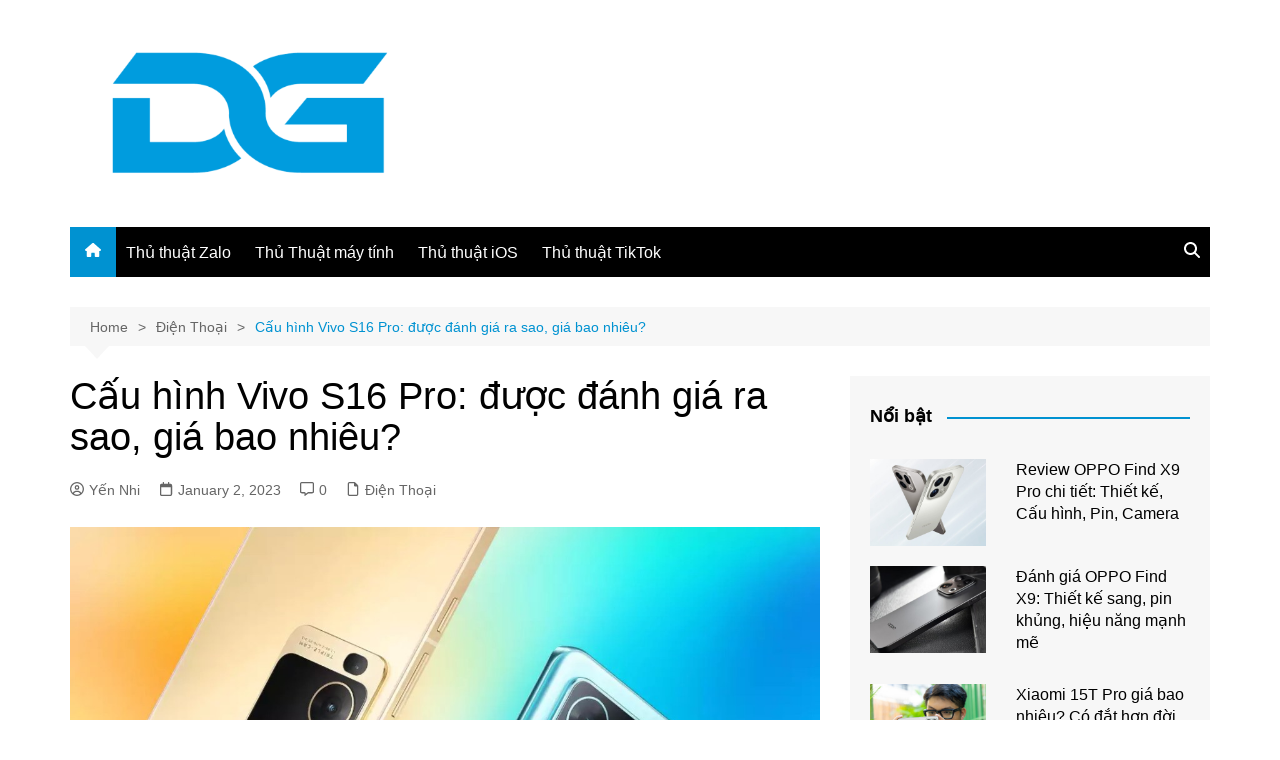

--- FILE ---
content_type: text/html; charset=UTF-8
request_url: https://danhgiacongnghe.net/cau-hinh-vivo-s16-pro/
body_size: 18599
content:
		<!doctype html>
		<html lang="en-US">
				<head>
			<meta charset="UTF-8">
			<meta name="viewport" content="width=device-width, initial-scale=1">
			<link rel="profile" href="http://gmpg.org/xfn/11">
			<meta name='robots' content='index, follow, max-image-preview:large, max-snippet:-1, max-video-preview:-1' />
	<style>img:is([sizes="auto" i], [sizes^="auto," i]) { contain-intrinsic-size: 3000px 1500px }</style>
	
	<!-- This site is optimized with the Yoast SEO plugin v26.6 - https://yoast.com/wordpress/plugins/seo/ -->
	<title>Cấu hình Vivo S16 Pro: được đánh giá ra sao, giá bao nhiêu?</title>
	<meta name="description" content="Cấu hình Vivo S16 Pro được đánh giá là dòng sản phẩm cận cao cấp với nhiều nâng cấp thú vị, hứa hẹn sẽ mang lại nhiều bất ngờ cho người dùng" />
	<link rel="canonical" href="https://danhgiacongnghe.net/cau-hinh-vivo-s16-pro/" />
	<meta property="og:locale" content="en_US" />
	<meta property="og:type" content="article" />
	<meta property="og:title" content="Cấu hình Vivo S16 Pro: được đánh giá ra sao, giá bao nhiêu?" />
	<meta property="og:description" content="Cấu hình Vivo S16 Pro được đánh giá là dòng sản phẩm cận cao cấp với nhiều nâng cấp thú vị, hứa hẹn sẽ mang lại nhiều bất ngờ cho người dùng" />
	<meta property="og:url" content="https://danhgiacongnghe.net/cau-hinh-vivo-s16-pro/" />
	<meta property="og:site_name" content="ĐÁNH GIÁ CÔNG NGHỆ" />
	<meta property="article:published_time" content="2023-01-02T02:26:56+00:00" />
	<meta property="article:modified_time" content="2023-02-17T04:54:58+00:00" />
	<meta property="og:image" content="https://danhgiacongnghe.net/wp-content/uploads/2022/12/vivo-s16-pro-thumb.jpg" />
	<meta property="og:image:width" content="1200" />
	<meta property="og:image:height" content="675" />
	<meta property="og:image:type" content="image/jpeg" />
	<meta name="author" content="Yến Nhi" />
	<meta name="twitter:card" content="summary_large_image" />
	<meta name="twitter:label1" content="Written by" />
	<meta name="twitter:data1" content="Yến Nhi" />
	<meta name="twitter:label2" content="Est. reading time" />
	<meta name="twitter:data2" content="7 minutes" />
	<script type="application/ld+json" class="yoast-schema-graph">{"@context":"https://schema.org","@graph":[{"@type":"Article","@id":"https://danhgiacongnghe.net/cau-hinh-vivo-s16-pro/#article","isPartOf":{"@id":"https://danhgiacongnghe.net/cau-hinh-vivo-s16-pro/"},"author":{"name":"Yến Nhi","@id":"https://danhgiacongnghe.net/#/schema/person/09b10e3e8e05a0c46b66272e0f1c8f73"},"headline":"Cấu hình Vivo S16 Pro: được đánh giá ra sao, giá bao nhiêu?","datePublished":"2023-01-02T02:26:56+00:00","dateModified":"2023-02-17T04:54:58+00:00","mainEntityOfPage":{"@id":"https://danhgiacongnghe.net/cau-hinh-vivo-s16-pro/"},"wordCount":1449,"commentCount":0,"publisher":{"@id":"https://danhgiacongnghe.net/#organization"},"image":{"@id":"https://danhgiacongnghe.net/cau-hinh-vivo-s16-pro/#primaryimage"},"thumbnailUrl":"https://danhgiacongnghe.net/wp-content/uploads/2022/12/vivo-s16-pro-thumb.jpg","keywords":["Đánh giá Vivo chi tiết nhất: Cấu hình, thiết kế, giá bán","Vivo S16"],"articleSection":["Điện Thoại"],"inLanguage":"en-US","potentialAction":[{"@type":"CommentAction","name":"Comment","target":["https://danhgiacongnghe.net/cau-hinh-vivo-s16-pro/#respond"]}]},{"@type":"WebPage","@id":"https://danhgiacongnghe.net/cau-hinh-vivo-s16-pro/","url":"https://danhgiacongnghe.net/cau-hinh-vivo-s16-pro/","name":"Cấu hình Vivo S16 Pro: được đánh giá ra sao, giá bao nhiêu?","isPartOf":{"@id":"https://danhgiacongnghe.net/#website"},"primaryImageOfPage":{"@id":"https://danhgiacongnghe.net/cau-hinh-vivo-s16-pro/#primaryimage"},"image":{"@id":"https://danhgiacongnghe.net/cau-hinh-vivo-s16-pro/#primaryimage"},"thumbnailUrl":"https://danhgiacongnghe.net/wp-content/uploads/2022/12/vivo-s16-pro-thumb.jpg","datePublished":"2023-01-02T02:26:56+00:00","dateModified":"2023-02-17T04:54:58+00:00","description":"Cấu hình Vivo S16 Pro được đánh giá là dòng sản phẩm cận cao cấp với nhiều nâng cấp thú vị, hứa hẹn sẽ mang lại nhiều bất ngờ cho người dùng","breadcrumb":{"@id":"https://danhgiacongnghe.net/cau-hinh-vivo-s16-pro/#breadcrumb"},"inLanguage":"en-US","potentialAction":[{"@type":"ReadAction","target":["https://danhgiacongnghe.net/cau-hinh-vivo-s16-pro/"]}]},{"@type":"ImageObject","inLanguage":"en-US","@id":"https://danhgiacongnghe.net/cau-hinh-vivo-s16-pro/#primaryimage","url":"https://danhgiacongnghe.net/wp-content/uploads/2022/12/vivo-s16-pro-thumb.jpg","contentUrl":"https://danhgiacongnghe.net/wp-content/uploads/2022/12/vivo-s16-pro-thumb.jpg","width":1200,"height":675},{"@type":"BreadcrumbList","@id":"https://danhgiacongnghe.net/cau-hinh-vivo-s16-pro/#breadcrumb","itemListElement":[{"@type":"ListItem","position":1,"name":"Home","item":"https://danhgiacongnghe.net/"},{"@type":"ListItem","position":2,"name":"Cấu hình Vivo S16 Pro: được đánh giá ra sao, giá bao nhiêu?"}]},{"@type":"WebSite","@id":"https://danhgiacongnghe.net/#website","url":"https://danhgiacongnghe.net/","name":"ĐÁNH GIÁ CÔNG NGHỆ","description":"","publisher":{"@id":"https://danhgiacongnghe.net/#organization"},"potentialAction":[{"@type":"SearchAction","target":{"@type":"EntryPoint","urlTemplate":"https://danhgiacongnghe.net/?s={search_term_string}"},"query-input":{"@type":"PropertyValueSpecification","valueRequired":true,"valueName":"search_term_string"}}],"inLanguage":"en-US"},{"@type":"Organization","@id":"https://danhgiacongnghe.net/#organization","name":"ĐÁNH GIÁ CÔNG NGHỆ","url":"https://danhgiacongnghe.net/","logo":{"@type":"ImageObject","inLanguage":"en-US","@id":"https://danhgiacongnghe.net/#/schema/logo/image/","url":"https://danhgiacongnghe.net/wp-content/uploads/2024/11/logo-danh-gia-cong-nghe.png","contentUrl":"https://danhgiacongnghe.net/wp-content/uploads/2024/11/logo-danh-gia-cong-nghe.png","width":512,"height":238,"caption":"ĐÁNH GIÁ CÔNG NGHỆ"},"image":{"@id":"https://danhgiacongnghe.net/#/schema/logo/image/"}},{"@type":"Person","@id":"https://danhgiacongnghe.net/#/schema/person/09b10e3e8e05a0c46b66272e0f1c8f73","name":"Yến Nhi","image":{"@type":"ImageObject","inLanguage":"en-US","@id":"https://danhgiacongnghe.net/#/schema/person/image/","url":"https://secure.gravatar.com/avatar/0f17b114c07c299803d9e8f59b03556a0bad813a4ea7324a3ac93913a5605806?s=96&d=mm&r=g","contentUrl":"https://secure.gravatar.com/avatar/0f17b114c07c299803d9e8f59b03556a0bad813a4ea7324a3ac93913a5605806?s=96&d=mm&r=g","caption":"Yến Nhi"},"description":"Tôi là Yến Nhi. Tôi là cô gái trẻ đến từ Thành Phố Hồ Chí Minh năng động. Tôi yêu thích công nghệ và trải nghiệm các sản phẩm công nghệ. Tôi chia sẻ những tin tức về những sản phẩm mới nhất và đánh giá, review khách quan nhất đến với bạn đọc.","url":"https://danhgiacongnghe.net/author/ctv1/"}]}</script>
	<!-- / Yoast SEO plugin. -->


<link rel="alternate" type="application/rss+xml" title="ĐÁNH GIÁ CÔNG NGHỆ &raquo; Feed" href="https://danhgiacongnghe.net/feed/" />
<link rel="alternate" type="application/rss+xml" title="ĐÁNH GIÁ CÔNG NGHỆ &raquo; Comments Feed" href="https://danhgiacongnghe.net/comments/feed/" />
<link rel="alternate" type="application/rss+xml" title="ĐÁNH GIÁ CÔNG NGHỆ &raquo; Cấu hình Vivo S16 Pro: được đánh giá ra sao, giá bao nhiêu? Comments Feed" href="https://danhgiacongnghe.net/cau-hinh-vivo-s16-pro/feed/" />
<script type="text/javascript">
/* <![CDATA[ */
window._wpemojiSettings = {"baseUrl":"https:\/\/s.w.org\/images\/core\/emoji\/16.0.1\/72x72\/","ext":".png","svgUrl":"https:\/\/s.w.org\/images\/core\/emoji\/16.0.1\/svg\/","svgExt":".svg","source":{"concatemoji":"https:\/\/danhgiacongnghe.net\/wp-includes\/js\/wp-emoji-release.min.js?ver=6.8.3"}};
/*! This file is auto-generated */
!function(s,n){var o,i,e;function c(e){try{var t={supportTests:e,timestamp:(new Date).valueOf()};sessionStorage.setItem(o,JSON.stringify(t))}catch(e){}}function p(e,t,n){e.clearRect(0,0,e.canvas.width,e.canvas.height),e.fillText(t,0,0);var t=new Uint32Array(e.getImageData(0,0,e.canvas.width,e.canvas.height).data),a=(e.clearRect(0,0,e.canvas.width,e.canvas.height),e.fillText(n,0,0),new Uint32Array(e.getImageData(0,0,e.canvas.width,e.canvas.height).data));return t.every(function(e,t){return e===a[t]})}function u(e,t){e.clearRect(0,0,e.canvas.width,e.canvas.height),e.fillText(t,0,0);for(var n=e.getImageData(16,16,1,1),a=0;a<n.data.length;a++)if(0!==n.data[a])return!1;return!0}function f(e,t,n,a){switch(t){case"flag":return n(e,"\ud83c\udff3\ufe0f\u200d\u26a7\ufe0f","\ud83c\udff3\ufe0f\u200b\u26a7\ufe0f")?!1:!n(e,"\ud83c\udde8\ud83c\uddf6","\ud83c\udde8\u200b\ud83c\uddf6")&&!n(e,"\ud83c\udff4\udb40\udc67\udb40\udc62\udb40\udc65\udb40\udc6e\udb40\udc67\udb40\udc7f","\ud83c\udff4\u200b\udb40\udc67\u200b\udb40\udc62\u200b\udb40\udc65\u200b\udb40\udc6e\u200b\udb40\udc67\u200b\udb40\udc7f");case"emoji":return!a(e,"\ud83e\udedf")}return!1}function g(e,t,n,a){var r="undefined"!=typeof WorkerGlobalScope&&self instanceof WorkerGlobalScope?new OffscreenCanvas(300,150):s.createElement("canvas"),o=r.getContext("2d",{willReadFrequently:!0}),i=(o.textBaseline="top",o.font="600 32px Arial",{});return e.forEach(function(e){i[e]=t(o,e,n,a)}),i}function t(e){var t=s.createElement("script");t.src=e,t.defer=!0,s.head.appendChild(t)}"undefined"!=typeof Promise&&(o="wpEmojiSettingsSupports",i=["flag","emoji"],n.supports={everything:!0,everythingExceptFlag:!0},e=new Promise(function(e){s.addEventListener("DOMContentLoaded",e,{once:!0})}),new Promise(function(t){var n=function(){try{var e=JSON.parse(sessionStorage.getItem(o));if("object"==typeof e&&"number"==typeof e.timestamp&&(new Date).valueOf()<e.timestamp+604800&&"object"==typeof e.supportTests)return e.supportTests}catch(e){}return null}();if(!n){if("undefined"!=typeof Worker&&"undefined"!=typeof OffscreenCanvas&&"undefined"!=typeof URL&&URL.createObjectURL&&"undefined"!=typeof Blob)try{var e="postMessage("+g.toString()+"("+[JSON.stringify(i),f.toString(),p.toString(),u.toString()].join(",")+"));",a=new Blob([e],{type:"text/javascript"}),r=new Worker(URL.createObjectURL(a),{name:"wpTestEmojiSupports"});return void(r.onmessage=function(e){c(n=e.data),r.terminate(),t(n)})}catch(e){}c(n=g(i,f,p,u))}t(n)}).then(function(e){for(var t in e)n.supports[t]=e[t],n.supports.everything=n.supports.everything&&n.supports[t],"flag"!==t&&(n.supports.everythingExceptFlag=n.supports.everythingExceptFlag&&n.supports[t]);n.supports.everythingExceptFlag=n.supports.everythingExceptFlag&&!n.supports.flag,n.DOMReady=!1,n.readyCallback=function(){n.DOMReady=!0}}).then(function(){return e}).then(function(){var e;n.supports.everything||(n.readyCallback(),(e=n.source||{}).concatemoji?t(e.concatemoji):e.wpemoji&&e.twemoji&&(t(e.twemoji),t(e.wpemoji)))}))}((window,document),window._wpemojiSettings);
/* ]]> */
</script>

<style id='wp-emoji-styles-inline-css' type='text/css'>

	img.wp-smiley, img.emoji {
		display: inline !important;
		border: none !important;
		box-shadow: none !important;
		height: 1em !important;
		width: 1em !important;
		margin: 0 0.07em !important;
		vertical-align: -0.1em !important;
		background: none !important;
		padding: 0 !important;
	}
</style>
<link rel='stylesheet' id='wp-block-library-css' href='https://danhgiacongnghe.net/wp-includes/css/dist/block-library/style.min.css?ver=6.8.3' type='text/css' media='all' />
<style id='wp-block-library-theme-inline-css' type='text/css'>
.wp-block-audio :where(figcaption){color:#555;font-size:13px;text-align:center}.is-dark-theme .wp-block-audio :where(figcaption){color:#ffffffa6}.wp-block-audio{margin:0 0 1em}.wp-block-code{border:1px solid #ccc;border-radius:4px;font-family:Menlo,Consolas,monaco,monospace;padding:.8em 1em}.wp-block-embed :where(figcaption){color:#555;font-size:13px;text-align:center}.is-dark-theme .wp-block-embed :where(figcaption){color:#ffffffa6}.wp-block-embed{margin:0 0 1em}.blocks-gallery-caption{color:#555;font-size:13px;text-align:center}.is-dark-theme .blocks-gallery-caption{color:#ffffffa6}:root :where(.wp-block-image figcaption){color:#555;font-size:13px;text-align:center}.is-dark-theme :root :where(.wp-block-image figcaption){color:#ffffffa6}.wp-block-image{margin:0 0 1em}.wp-block-pullquote{border-bottom:4px solid;border-top:4px solid;color:currentColor;margin-bottom:1.75em}.wp-block-pullquote cite,.wp-block-pullquote footer,.wp-block-pullquote__citation{color:currentColor;font-size:.8125em;font-style:normal;text-transform:uppercase}.wp-block-quote{border-left:.25em solid;margin:0 0 1.75em;padding-left:1em}.wp-block-quote cite,.wp-block-quote footer{color:currentColor;font-size:.8125em;font-style:normal;position:relative}.wp-block-quote:where(.has-text-align-right){border-left:none;border-right:.25em solid;padding-left:0;padding-right:1em}.wp-block-quote:where(.has-text-align-center){border:none;padding-left:0}.wp-block-quote.is-large,.wp-block-quote.is-style-large,.wp-block-quote:where(.is-style-plain){border:none}.wp-block-search .wp-block-search__label{font-weight:700}.wp-block-search__button{border:1px solid #ccc;padding:.375em .625em}:where(.wp-block-group.has-background){padding:1.25em 2.375em}.wp-block-separator.has-css-opacity{opacity:.4}.wp-block-separator{border:none;border-bottom:2px solid;margin-left:auto;margin-right:auto}.wp-block-separator.has-alpha-channel-opacity{opacity:1}.wp-block-separator:not(.is-style-wide):not(.is-style-dots){width:100px}.wp-block-separator.has-background:not(.is-style-dots){border-bottom:none;height:1px}.wp-block-separator.has-background:not(.is-style-wide):not(.is-style-dots){height:2px}.wp-block-table{margin:0 0 1em}.wp-block-table td,.wp-block-table th{word-break:normal}.wp-block-table :where(figcaption){color:#555;font-size:13px;text-align:center}.is-dark-theme .wp-block-table :where(figcaption){color:#ffffffa6}.wp-block-video :where(figcaption){color:#555;font-size:13px;text-align:center}.is-dark-theme .wp-block-video :where(figcaption){color:#ffffffa6}.wp-block-video{margin:0 0 1em}:root :where(.wp-block-template-part.has-background){margin-bottom:0;margin-top:0;padding:1.25em 2.375em}
</style>
<style id='classic-theme-styles-inline-css' type='text/css'>
/*! This file is auto-generated */
.wp-block-button__link{color:#fff;background-color:#32373c;border-radius:9999px;box-shadow:none;text-decoration:none;padding:calc(.667em + 2px) calc(1.333em + 2px);font-size:1.125em}.wp-block-file__button{background:#32373c;color:#fff;text-decoration:none}
</style>
<style id='global-styles-inline-css' type='text/css'>
:root{--wp--preset--aspect-ratio--square: 1;--wp--preset--aspect-ratio--4-3: 4/3;--wp--preset--aspect-ratio--3-4: 3/4;--wp--preset--aspect-ratio--3-2: 3/2;--wp--preset--aspect-ratio--2-3: 2/3;--wp--preset--aspect-ratio--16-9: 16/9;--wp--preset--aspect-ratio--9-16: 9/16;--wp--preset--color--black: #000000;--wp--preset--color--cyan-bluish-gray: #abb8c3;--wp--preset--color--white: #ffffff;--wp--preset--color--pale-pink: #f78da7;--wp--preset--color--vivid-red: #cf2e2e;--wp--preset--color--luminous-vivid-orange: #ff6900;--wp--preset--color--luminous-vivid-amber: #fcb900;--wp--preset--color--light-green-cyan: #7bdcb5;--wp--preset--color--vivid-green-cyan: #00d084;--wp--preset--color--pale-cyan-blue: #8ed1fc;--wp--preset--color--vivid-cyan-blue: #0693e3;--wp--preset--color--vivid-purple: #9b51e0;--wp--preset--gradient--vivid-cyan-blue-to-vivid-purple: linear-gradient(135deg,rgba(6,147,227,1) 0%,rgb(155,81,224) 100%);--wp--preset--gradient--light-green-cyan-to-vivid-green-cyan: linear-gradient(135deg,rgb(122,220,180) 0%,rgb(0,208,130) 100%);--wp--preset--gradient--luminous-vivid-amber-to-luminous-vivid-orange: linear-gradient(135deg,rgba(252,185,0,1) 0%,rgba(255,105,0,1) 100%);--wp--preset--gradient--luminous-vivid-orange-to-vivid-red: linear-gradient(135deg,rgba(255,105,0,1) 0%,rgb(207,46,46) 100%);--wp--preset--gradient--very-light-gray-to-cyan-bluish-gray: linear-gradient(135deg,rgb(238,238,238) 0%,rgb(169,184,195) 100%);--wp--preset--gradient--cool-to-warm-spectrum: linear-gradient(135deg,rgb(74,234,220) 0%,rgb(151,120,209) 20%,rgb(207,42,186) 40%,rgb(238,44,130) 60%,rgb(251,105,98) 80%,rgb(254,248,76) 100%);--wp--preset--gradient--blush-light-purple: linear-gradient(135deg,rgb(255,206,236) 0%,rgb(152,150,240) 100%);--wp--preset--gradient--blush-bordeaux: linear-gradient(135deg,rgb(254,205,165) 0%,rgb(254,45,45) 50%,rgb(107,0,62) 100%);--wp--preset--gradient--luminous-dusk: linear-gradient(135deg,rgb(255,203,112) 0%,rgb(199,81,192) 50%,rgb(65,88,208) 100%);--wp--preset--gradient--pale-ocean: linear-gradient(135deg,rgb(255,245,203) 0%,rgb(182,227,212) 50%,rgb(51,167,181) 100%);--wp--preset--gradient--electric-grass: linear-gradient(135deg,rgb(202,248,128) 0%,rgb(113,206,126) 100%);--wp--preset--gradient--midnight: linear-gradient(135deg,rgb(2,3,129) 0%,rgb(40,116,252) 100%);--wp--preset--font-size--small: 16px;--wp--preset--font-size--medium: 28px;--wp--preset--font-size--large: 32px;--wp--preset--font-size--x-large: 42px;--wp--preset--font-size--larger: 38px;--wp--preset--spacing--20: 0.44rem;--wp--preset--spacing--30: 0.67rem;--wp--preset--spacing--40: 1rem;--wp--preset--spacing--50: 1.5rem;--wp--preset--spacing--60: 2.25rem;--wp--preset--spacing--70: 3.38rem;--wp--preset--spacing--80: 5.06rem;--wp--preset--shadow--natural: 6px 6px 9px rgba(0, 0, 0, 0.2);--wp--preset--shadow--deep: 12px 12px 50px rgba(0, 0, 0, 0.4);--wp--preset--shadow--sharp: 6px 6px 0px rgba(0, 0, 0, 0.2);--wp--preset--shadow--outlined: 6px 6px 0px -3px rgba(255, 255, 255, 1), 6px 6px rgba(0, 0, 0, 1);--wp--preset--shadow--crisp: 6px 6px 0px rgba(0, 0, 0, 1);}:where(.is-layout-flex){gap: 0.5em;}:where(.is-layout-grid){gap: 0.5em;}body .is-layout-flex{display: flex;}.is-layout-flex{flex-wrap: wrap;align-items: center;}.is-layout-flex > :is(*, div){margin: 0;}body .is-layout-grid{display: grid;}.is-layout-grid > :is(*, div){margin: 0;}:where(.wp-block-columns.is-layout-flex){gap: 2em;}:where(.wp-block-columns.is-layout-grid){gap: 2em;}:where(.wp-block-post-template.is-layout-flex){gap: 1.25em;}:where(.wp-block-post-template.is-layout-grid){gap: 1.25em;}.has-black-color{color: var(--wp--preset--color--black) !important;}.has-cyan-bluish-gray-color{color: var(--wp--preset--color--cyan-bluish-gray) !important;}.has-white-color{color: var(--wp--preset--color--white) !important;}.has-pale-pink-color{color: var(--wp--preset--color--pale-pink) !important;}.has-vivid-red-color{color: var(--wp--preset--color--vivid-red) !important;}.has-luminous-vivid-orange-color{color: var(--wp--preset--color--luminous-vivid-orange) !important;}.has-luminous-vivid-amber-color{color: var(--wp--preset--color--luminous-vivid-amber) !important;}.has-light-green-cyan-color{color: var(--wp--preset--color--light-green-cyan) !important;}.has-vivid-green-cyan-color{color: var(--wp--preset--color--vivid-green-cyan) !important;}.has-pale-cyan-blue-color{color: var(--wp--preset--color--pale-cyan-blue) !important;}.has-vivid-cyan-blue-color{color: var(--wp--preset--color--vivid-cyan-blue) !important;}.has-vivid-purple-color{color: var(--wp--preset--color--vivid-purple) !important;}.has-black-background-color{background-color: var(--wp--preset--color--black) !important;}.has-cyan-bluish-gray-background-color{background-color: var(--wp--preset--color--cyan-bluish-gray) !important;}.has-white-background-color{background-color: var(--wp--preset--color--white) !important;}.has-pale-pink-background-color{background-color: var(--wp--preset--color--pale-pink) !important;}.has-vivid-red-background-color{background-color: var(--wp--preset--color--vivid-red) !important;}.has-luminous-vivid-orange-background-color{background-color: var(--wp--preset--color--luminous-vivid-orange) !important;}.has-luminous-vivid-amber-background-color{background-color: var(--wp--preset--color--luminous-vivid-amber) !important;}.has-light-green-cyan-background-color{background-color: var(--wp--preset--color--light-green-cyan) !important;}.has-vivid-green-cyan-background-color{background-color: var(--wp--preset--color--vivid-green-cyan) !important;}.has-pale-cyan-blue-background-color{background-color: var(--wp--preset--color--pale-cyan-blue) !important;}.has-vivid-cyan-blue-background-color{background-color: var(--wp--preset--color--vivid-cyan-blue) !important;}.has-vivid-purple-background-color{background-color: var(--wp--preset--color--vivid-purple) !important;}.has-black-border-color{border-color: var(--wp--preset--color--black) !important;}.has-cyan-bluish-gray-border-color{border-color: var(--wp--preset--color--cyan-bluish-gray) !important;}.has-white-border-color{border-color: var(--wp--preset--color--white) !important;}.has-pale-pink-border-color{border-color: var(--wp--preset--color--pale-pink) !important;}.has-vivid-red-border-color{border-color: var(--wp--preset--color--vivid-red) !important;}.has-luminous-vivid-orange-border-color{border-color: var(--wp--preset--color--luminous-vivid-orange) !important;}.has-luminous-vivid-amber-border-color{border-color: var(--wp--preset--color--luminous-vivid-amber) !important;}.has-light-green-cyan-border-color{border-color: var(--wp--preset--color--light-green-cyan) !important;}.has-vivid-green-cyan-border-color{border-color: var(--wp--preset--color--vivid-green-cyan) !important;}.has-pale-cyan-blue-border-color{border-color: var(--wp--preset--color--pale-cyan-blue) !important;}.has-vivid-cyan-blue-border-color{border-color: var(--wp--preset--color--vivid-cyan-blue) !important;}.has-vivid-purple-border-color{border-color: var(--wp--preset--color--vivid-purple) !important;}.has-vivid-cyan-blue-to-vivid-purple-gradient-background{background: var(--wp--preset--gradient--vivid-cyan-blue-to-vivid-purple) !important;}.has-light-green-cyan-to-vivid-green-cyan-gradient-background{background: var(--wp--preset--gradient--light-green-cyan-to-vivid-green-cyan) !important;}.has-luminous-vivid-amber-to-luminous-vivid-orange-gradient-background{background: var(--wp--preset--gradient--luminous-vivid-amber-to-luminous-vivid-orange) !important;}.has-luminous-vivid-orange-to-vivid-red-gradient-background{background: var(--wp--preset--gradient--luminous-vivid-orange-to-vivid-red) !important;}.has-very-light-gray-to-cyan-bluish-gray-gradient-background{background: var(--wp--preset--gradient--very-light-gray-to-cyan-bluish-gray) !important;}.has-cool-to-warm-spectrum-gradient-background{background: var(--wp--preset--gradient--cool-to-warm-spectrum) !important;}.has-blush-light-purple-gradient-background{background: var(--wp--preset--gradient--blush-light-purple) !important;}.has-blush-bordeaux-gradient-background{background: var(--wp--preset--gradient--blush-bordeaux) !important;}.has-luminous-dusk-gradient-background{background: var(--wp--preset--gradient--luminous-dusk) !important;}.has-pale-ocean-gradient-background{background: var(--wp--preset--gradient--pale-ocean) !important;}.has-electric-grass-gradient-background{background: var(--wp--preset--gradient--electric-grass) !important;}.has-midnight-gradient-background{background: var(--wp--preset--gradient--midnight) !important;}.has-small-font-size{font-size: var(--wp--preset--font-size--small) !important;}.has-medium-font-size{font-size: var(--wp--preset--font-size--medium) !important;}.has-large-font-size{font-size: var(--wp--preset--font-size--large) !important;}.has-x-large-font-size{font-size: var(--wp--preset--font-size--x-large) !important;}
:where(.wp-block-post-template.is-layout-flex){gap: 1.25em;}:where(.wp-block-post-template.is-layout-grid){gap: 1.25em;}
:where(.wp-block-columns.is-layout-flex){gap: 2em;}:where(.wp-block-columns.is-layout-grid){gap: 2em;}
:root :where(.wp-block-pullquote){font-size: 1.5em;line-height: 1.6;}
</style>
<link rel='stylesheet' id='ez-toc-css' href='https://danhgiacongnghe.net/wp-content/plugins/easy-table-of-contents/assets/css/screen.min.css?ver=2.0.79.2' type='text/css' media='all' />
<style id='ez-toc-inline-css' type='text/css'>
div#ez-toc-container .ez-toc-title {font-size: 120%;}div#ez-toc-container .ez-toc-title {font-weight: 500;}div#ez-toc-container ul li , div#ez-toc-container ul li a {font-size: 95%;}div#ez-toc-container ul li , div#ez-toc-container ul li a {font-weight: 500;}div#ez-toc-container nav ul ul li {font-size: 90%;}.ez-toc-box-title {font-weight: bold; margin-bottom: 10px; text-align: center; text-transform: uppercase; letter-spacing: 1px; color: #666; padding-bottom: 5px;position:absolute;top:-4%;left:5%;background-color: inherit;transition: top 0.3s ease;}.ez-toc-box-title.toc-closed {top:-25%;}
.ez-toc-container-direction {direction: ltr;}.ez-toc-counter ul{counter-reset: item ;}.ez-toc-counter nav ul li a::before {content: counters(item, '.', decimal) '. ';display: inline-block;counter-increment: item;flex-grow: 0;flex-shrink: 0;margin-right: .2em; float: left; }.ez-toc-widget-direction {direction: ltr;}.ez-toc-widget-container ul{counter-reset: item ;}.ez-toc-widget-container nav ul li a::before {content: counters(item, '.', decimal) '. ';display: inline-block;counter-increment: item;flex-grow: 0;flex-shrink: 0;margin-right: .2em; float: left; }
</style>
<link rel='stylesheet' id='cream-magazine-style-css' href='https://danhgiacongnghe.net/wp-content/themes/cream-magazine/style.css?ver=2.1.10' type='text/css' media='all' />
<link rel='stylesheet' id='cream-magazine-main-css' href='https://danhgiacongnghe.net/wp-content/themes/cream-magazine/assets/dist/css/main.css?ver=2.1.10' type='text/css' media='all' />
<script type="text/javascript" src="https://danhgiacongnghe.net/wp-includes/js/jquery/jquery.min.js?ver=3.7.1" id="jquery-core-js"></script>
<script type="text/javascript" src="https://danhgiacongnghe.net/wp-includes/js/jquery/jquery-migrate.min.js?ver=3.4.1" id="jquery-migrate-js"></script>
<link rel="https://api.w.org/" href="https://danhgiacongnghe.net/wp-json/" /><link rel="alternate" title="JSON" type="application/json" href="https://danhgiacongnghe.net/wp-json/wp/v2/posts/13292" /><link rel="EditURI" type="application/rsd+xml" title="RSD" href="https://danhgiacongnghe.net/xmlrpc.php?rsd" />
<meta name="generator" content="WordPress 6.8.3" />
<link rel='shortlink' href='https://danhgiacongnghe.net/?p=13292' />
<link rel="alternate" title="oEmbed (JSON)" type="application/json+oembed" href="https://danhgiacongnghe.net/wp-json/oembed/1.0/embed?url=https%3A%2F%2Fdanhgiacongnghe.net%2Fcau-hinh-vivo-s16-pro%2F" />
<link rel="alternate" title="oEmbed (XML)" type="text/xml+oembed" href="https://danhgiacongnghe.net/wp-json/oembed/1.0/embed?url=https%3A%2F%2Fdanhgiacongnghe.net%2Fcau-hinh-vivo-s16-pro%2F&#038;format=xml" />
<!-- Google tag (gtag.js) -->
<script async src="https://www.googletagmanager.com/gtag/js?id=G-SZZ5EEC5QF"></script>
<script>
  window.dataLayer = window.dataLayer || [];
  function gtag(){dataLayer.push(arguments);}
  gtag('js', new Date());

  gtag('config', 'G-SZZ5EEC5QF');
</script>
<link rel="pingback" href="https://danhgiacongnghe.net/xmlrpc.php"><style>a:focus{outline:none !important;}a:hover{text-decoration:none !important;}button,input[type="button"],input[type="reset"],input[type="submit"],.primary-navigation > ul > li.home-btn,.cm_header_lay_three .primary-navigation > ul > li.home-btn,.news_ticker_wrap .ticker_head,#toTop,.section-title h2::after,.sidebar-widget-area .widget .widget-title h2::after,.footer-widget-container .widget .widget-title h2::after,#comments div#respond h3#reply-title::after,#comments h2.comments-title:after,.post_tags a,.owl-carousel .owl-nav button.owl-prev,.owl-carousel .owl-nav button.owl-next,.cm_author_widget .author-detail-link a,.error_foot form input[type="submit"],.widget_search form input[type="submit"],.header-search-container input[type="submit"],.trending_widget_carousel .owl-dots button.owl-dot,.pagination .page-numbers.current,.post-navigation .nav-links .nav-previous a,.post-navigation .nav-links .nav-next a,#comments form input[type="submit"],footer .widget.widget_search form input[type="submit"]:hover,.widget_product_search .woocommerce-product-search button[type="submit"],.woocommerce ul.products li.product .button,.woocommerce .woocommerce-pagination ul.page-numbers li span.current,.woocommerce .product div.summary .cart button.single_add_to_cart_button,.woocommerce .product div.woocommerce-tabs div.panel #reviews #review_form_wrapper .comment-form p.form-submit .submit,.woocommerce .product section.related > h2::after,.woocommerce .cart .button:hover,.woocommerce .cart .button:focus,.woocommerce .cart input.button:hover,.woocommerce .cart input.button:focus,.woocommerce #respond input#submit:hover,.woocommerce #respond input#submit:focus,.woocommerce button.button:hover,.woocommerce button.button:focus,.woocommerce input.button:hover,.woocommerce input.button:focus,.woocommerce #respond input#submit.alt:hover,.woocommerce a.button.alt:hover,.woocommerce button.button.alt:hover,.woocommerce input.button.alt:hover,.woocommerce a.remove:hover,.woocommerce-account .woocommerce-MyAccount-navigation ul li.is-active a,.woocommerce a.button:hover,.woocommerce a.button:focus,.widget_product_tag_cloud .tagcloud a:hover,.widget_product_tag_cloud .tagcloud a:focus,.woocommerce .widget_price_filter .price_slider_wrapper .ui-slider .ui-slider-handle,.error_page_top_portion,.primary-navigation ul li a span.menu-item-description{background-color:#0092d1}a:hover,.post_title h2 a:hover,.post_title h2 a:focus,.post_meta li a:hover,.post_meta li a:focus,ul.social-icons li a[href*=".com"]:hover::before,.ticker_carousel .owl-nav button.owl-prev i,.ticker_carousel .owl-nav button.owl-next i,.news_ticker_wrap .ticker_items .item a:hover,.news_ticker_wrap .ticker_items .item a:focus,.cm_banner .post_title h2 a:hover,.cm_banner .post_meta li a:hover,.cm_middle_post_widget_one .post_title h2 a:hover,.cm_middle_post_widget_one .post_meta li a:hover,.cm_middle_post_widget_three .post_thumb .post-holder a:hover,.cm_middle_post_widget_three .post_thumb .post-holder a:focus,.cm_middle_post_widget_six .middle_widget_six_carousel .item .card .card_content a:hover,.cm_middle_post_widget_six .middle_widget_six_carousel .item .card .card_content a:focus,.cm_post_widget_twelve .card .post-holder a:hover,.cm_post_widget_twelve .card .post-holder a:focus,.cm_post_widget_seven .card .card_content a:hover,.cm_post_widget_seven .card .card_content a:focus,.copyright_section a:hover,.footer_nav ul li a:hover,.breadcrumb ul li:last-child span,.pagination .page-numbers:hover,#comments ol.comment-list li article footer.comment-meta .comment-metadata span.edit-link a:hover,#comments ol.comment-list li article .reply a:hover,.social-share ul li a:hover,ul.social-icons li a:hover,ul.social-icons li a:focus,.woocommerce ul.products li.product a:hover,.woocommerce ul.products li.product .price,.woocommerce .woocommerce-pagination ul.page-numbers li a.page-numbers:hover,.woocommerce div.product p.price,.woocommerce div.product span.price,.video_section .video_details .post_title h2 a:hover,.primary-navigation.dark li a:hover,footer .footer_inner a:hover,.footer-widget-container ul.post_meta li:hover span,.footer-widget-container ul.post_meta li:hover a,ul.post_meta li a:hover,.cm-post-widget-two .big-card .post-holder .post_title h2 a:hover,.cm-post-widget-two .big-card .post_meta li a:hover,.copyright_section .copyrights a,.breadcrumb ul li a:hover,.breadcrumb ul li a:hover span{color:#0092d1}.ticker_carousel .owl-nav button.owl-prev,.ticker_carousel .owl-nav button.owl-next,.error_foot form input[type="submit"],.widget_search form input[type="submit"],.pagination .page-numbers:hover,#comments form input[type="submit"],.social-share ul li a:hover,.header-search-container .search-form-entry,.widget_product_search .woocommerce-product-search button[type="submit"],.woocommerce .woocommerce-pagination ul.page-numbers li span.current,.woocommerce .woocommerce-pagination ul.page-numbers li a.page-numbers:hover,.woocommerce a.remove:hover,.ticker_carousel .owl-nav button.owl-prev:hover,.ticker_carousel .owl-nav button.owl-next:hover,footer .widget.widget_search form input[type="submit"]:hover,.trending_widget_carousel .owl-dots button.owl-dot,.the_content blockquote,.widget_tag_cloud .tagcloud a:hover{border-color:#0092d1}.ticker_carousel.owl-carousel .owl-nav button:hover svg{color:#0092d1;fill:#0092d1;}header .mask{background-color:rgba(0,0,0,0.2);}.site-description{color:#000000;}body{font-family:Arial,sans-serif;font-weight:inherit;}h1,h2,h3,h4,h5,h6,.site-title{font-family:Arial,sans-serif;font-weight:inherit;}.entry_cats ul.post-categories li a{background-color:#0092d1;color:#fff;}.entry_cats ul.post-categories li a:hover,.cm_middle_post_widget_six .middle_widget_six_carousel .item .card .card_content .entry_cats ul.post-categories li a:hover{background-color:#010101;color:#fff;}.the_content a{color:#0092d1;}.the_content a:hover{color:#010101;}.post-display-grid .card_content .cm-post-excerpt{margin-top:15px;}</style><link rel="amphtml" href="https://danhgiacongnghe.net/cau-hinh-vivo-s16-pro/?amp=1"><link rel="icon" href="https://danhgiacongnghe.net/wp-content/uploads/2024/11/cropped-favicon-danh-gia-cong-nghe-32x32.png" sizes="32x32" />
<link rel="icon" href="https://danhgiacongnghe.net/wp-content/uploads/2024/11/cropped-favicon-danh-gia-cong-nghe-192x192.png" sizes="192x192" />
<link rel="apple-touch-icon" href="https://danhgiacongnghe.net/wp-content/uploads/2024/11/cropped-favicon-danh-gia-cong-nghe-180x180.png" />
<meta name="msapplication-TileImage" content="https://danhgiacongnghe.net/wp-content/uploads/2024/11/cropped-favicon-danh-gia-cong-nghe-270x270.png" />
		</head>
				<body class="wp-singular post-template-default single single-post postid-13292 single-format-standard wp-custom-logo wp-embed-responsive wp-theme-cream-magazine right-sidebar">
						<a class="skip-link screen-reader-text" href="#content">Skip to content</a>
				<div class="page-wrapper">
		<header class="general-header cm-header-style-one">
		<div class="cm-container">
		<div class="logo-container">
			<div class="row align-items-center">
				<div class="cm-col-lg-4 cm-col-12">
							<div class="logo">
			<a href="https://danhgiacongnghe.net/" class="custom-logo-link" rel="home"><img width="512" height="238" src="https://danhgiacongnghe.net/wp-content/uploads/2024/11/logo-danh-gia-cong-nghe.png" class="custom-logo" alt="Logo Đánh giá công nghệ" decoding="async" fetchpriority="high" srcset="https://danhgiacongnghe.net/wp-content/uploads/2024/11/logo-danh-gia-cong-nghe.png 512w, https://danhgiacongnghe.net/wp-content/uploads/2024/11/logo-danh-gia-cong-nghe-300x139.png 300w" sizes="(max-width: 512px) 100vw, 512px" /></a>		</div><!-- .logo -->
						</div><!-- .col -->
							</div><!-- .row -->
		</div><!-- .logo-container -->
		<nav class="main-navigation">
			<div id="main-nav" class="primary-navigation">
				<ul id="menu-menu-chinh" class=""><li class="home-btn"><a href="https://danhgiacongnghe.net/"><svg xmlns="http://www.w3.org/2000/svg" viewBox="0 0 576 512"><path d="M575.8 255.5c0 18-15 32.1-32 32.1l-32 0 .7 160.2c0 2.7-.2 5.4-.5 8.1l0 16.2c0 22.1-17.9 40-40 40l-16 0c-1.1 0-2.2 0-3.3-.1c-1.4 .1-2.8 .1-4.2 .1L416 512l-24 0c-22.1 0-40-17.9-40-40l0-24 0-64c0-17.7-14.3-32-32-32l-64 0c-17.7 0-32 14.3-32 32l0 64 0 24c0 22.1-17.9 40-40 40l-24 0-31.9 0c-1.5 0-3-.1-4.5-.2c-1.2 .1-2.4 .2-3.6 .2l-16 0c-22.1 0-40-17.9-40-40l0-112c0-.9 0-1.9 .1-2.8l0-69.7-32 0c-18 0-32-14-32-32.1c0-9 3-17 10-24L266.4 8c7-7 15-8 22-8s15 2 21 7L564.8 231.5c8 7 12 15 11 24z"/></svg></a></li><li id="menu-item-14699" class="menu-item menu-item-type-taxonomy menu-item-object-category menu-item-14699"><a href="https://danhgiacongnghe.net/thu-thuat-zalo/">Thủ thuật Zalo</a></li>
<li id="menu-item-110" class="menu-item menu-item-type-taxonomy menu-item-object-category menu-item-110"><a href="https://danhgiacongnghe.net/thu-thuat-may-tinh/">Thủ Thuật máy tính</a></li>
<li id="menu-item-109" class="menu-item menu-item-type-taxonomy menu-item-object-category menu-item-109"><a href="https://danhgiacongnghe.net/thu-thuat-ios/">Thủ thuật iOS</a></li>
<li id="menu-item-12520" class="menu-item menu-item-type-taxonomy menu-item-object-category menu-item-12520"><a href="https://danhgiacongnghe.net/tiktok/">Thủ thuật TikTok</a></li>
</ul>			</div><!-- .primary-navigation -->
			<div class="header-search-container">
				<div class="search-form-entry">
					<form role="search" class="cm-search-form" method="get" action="https://danhgiacongnghe.net/"><input type="search" name="s" placeholder="Search..." value="" ><button type="submit" class="cm-submit-btn"><svg xmlns="http://www.w3.org/2000/svg" viewBox="0 0 512 512"><path d="M416 208c0 45.9-14.9 88.3-40 122.7L502.6 457.4c12.5 12.5 12.5 32.8 0 45.3s-32.8 12.5-45.3 0L330.7 376c-34.4 25.2-76.8 40-122.7 40C93.1 416 0 322.9 0 208S93.1 0 208 0S416 93.1 416 208zM208 352a144 144 0 1 0 0-288 144 144 0 1 0 0 288z"/></svg></button></form>				</div><!-- .search-form-entry -->
			</div><!-- .search-container -->
		</nav><!-- .main-navigation -->
	</div><!-- .cm-container -->
</header><!-- .general-header -->
<div id="content" class="site-content">
	<div class="cm-container">
	<div class="inner-page-wrapper">
		<div id="primary" class="content-area">
			<main id="main" class="site-main">
				<div class="cm_post_page_lay_wrap">
								<div class="breadcrumb  default-breadcrumb">
				<nav role="navigation" aria-label="Breadcrumbs" class="breadcrumb-trail breadcrumbs" itemprop="breadcrumb"><ul class="trail-items" itemscope itemtype="http://schema.org/BreadcrumbList"><meta name="numberOfItems" content="3" /><meta name="itemListOrder" content="Ascending" /><li itemprop="itemListElement" itemscope itemtype="http://schema.org/ListItem" class="trail-item trail-begin"><a href="https://danhgiacongnghe.net/" rel="home" itemprop="item"><span itemprop="name">Home</span></a><meta itemprop="position" content="1" /></li><li itemprop="itemListElement" itemscope itemtype="http://schema.org/ListItem" class="trail-item"><a href="https://danhgiacongnghe.net/dien-thoai/" itemprop="item"><span itemprop="name">Điện Thoại</span></a><meta itemprop="position" content="2" /></li><li itemprop="itemListElement" itemscope itemtype="http://schema.org/ListItem" class="trail-item trail-end"><a href="https://danhgiacongnghe.net/cau-hinh-vivo-s16-pro" itemprop="item"><span itemprop="name">Cấu hình Vivo S16 Pro: được đánh giá ra sao, giá bao nhiêu?</span></a><meta itemprop="position" content="3" /></li></ul></nav>			</div>
								<div class="single-container">
						<div class="row">  
							<div class="cm-col-lg-8 cm-col-12 sticky_portion">
								<div class="content-entry">
	<article id="post-13292" class="post-detail post-13292 post type-post status-publish format-standard has-post-thumbnail hentry category-dien-thoai tag-vivo tag-vivo-s16">
		<div class="the_title">
			<h1>Cấu hình Vivo S16 Pro: được đánh giá ra sao, giá bao nhiêu?</h1>
		</div><!-- .the_title -->
					<div class="cm-post-meta">
				<ul class="post_meta">
											<li class="post_author">
							<a href="https://danhgiacongnghe.net/author/ctv1/">
								<span class="cm-meta-icon">
									<svg xmlns="http://www.w3.org/2000/svg" viewBox="0 0 512 512"><path d="M406.5 399.6C387.4 352.9 341.5 320 288 320l-64 0c-53.5 0-99.4 32.9-118.5 79.6C69.9 362.2 48 311.7 48 256C48 141.1 141.1 48 256 48s208 93.1 208 208c0 55.7-21.9 106.2-57.5 143.6zm-40.1 32.7C334.4 452.4 296.6 464 256 464s-78.4-11.6-110.5-31.7c7.3-36.7 39.7-64.3 78.5-64.3l64 0c38.8 0 71.2 27.6 78.5 64.3zM256 512A256 256 0 1 0 256 0a256 256 0 1 0 0 512zm0-272a40 40 0 1 1 0-80 40 40 0 1 1 0 80zm-88-40a88 88 0 1 0 176 0 88 88 0 1 0 -176 0z"/></svg>
								</span>
								Yến Nhi							</a>
						</li><!-- .post_author -->
												<li class="posted_date">
							<a href="https://danhgiacongnghe.net/cau-hinh-vivo-s16-pro/">
								<span class="cm-meta-icon">
									<svg xmlns="http://www.w3.org/2000/svg" viewBox="0 0 448 512"><path d="M152 24c0-13.3-10.7-24-24-24s-24 10.7-24 24l0 40L64 64C28.7 64 0 92.7 0 128l0 16 0 48L0 448c0 35.3 28.7 64 64 64l320 0c35.3 0 64-28.7 64-64l0-256 0-48 0-16c0-35.3-28.7-64-64-64l-40 0 0-40c0-13.3-10.7-24-24-24s-24 10.7-24 24l0 40L152 64l0-40zM48 192l352 0 0 256c0 8.8-7.2 16-16 16L64 464c-8.8 0-16-7.2-16-16l0-256z"/></svg>
								</span>
								<time class="entry-date published" datetime="2023-01-02T02:26:56+00:00">January 2, 2023</time>							</a>
						</li><!-- .posted_date -->
												<li class="comments">
							<a href="https://danhgiacongnghe.net/cau-hinh-vivo-s16-pro/#comments">
								<span class="cm-meta-icon">
									<svg xmlns="http://www.w3.org/2000/svg" viewBox="0 0 512 512"><path d="M160 368c26.5 0 48 21.5 48 48l0 16 72.5-54.4c8.3-6.2 18.4-9.6 28.8-9.6L448 368c8.8 0 16-7.2 16-16l0-288c0-8.8-7.2-16-16-16L64 48c-8.8 0-16 7.2-16 16l0 288c0 8.8 7.2 16 16 16l96 0zm48 124l-.2 .2-5.1 3.8-17.1 12.8c-4.8 3.6-11.3 4.2-16.8 1.5s-8.8-8.2-8.8-14.3l0-21.3 0-6.4 0-.3 0-4 0-48-48 0-48 0c-35.3 0-64-28.7-64-64L0 64C0 28.7 28.7 0 64 0L448 0c35.3 0 64 28.7 64 64l0 288c0 35.3-28.7 64-64 64l-138.7 0L208 492z"/></svg>
								</span>
								0							</a>
						</li><!-- .comments -->
													<li class="entry_cats">
								<span class="cm-meta-icon">
									<svg xmlns="http://www.w3.org/2000/svg" viewBox="0 0 384 512"><path d="M320 464c8.8 0 16-7.2 16-16l0-288-80 0c-17.7 0-32-14.3-32-32l0-80L64 48c-8.8 0-16 7.2-16 16l0 384c0 8.8 7.2 16 16 16l256 0zM0 64C0 28.7 28.7 0 64 0L229.5 0c17 0 33.3 6.7 45.3 18.7l90.5 90.5c12 12 18.7 28.3 18.7 45.3L384 448c0 35.3-28.7 64-64 64L64 512c-35.3 0-64-28.7-64-64L0 64z"/></svg>
								</span>
								<a href="https://danhgiacongnghe.net/dien-thoai/" rel="category tag">Điện Thoại</a>							</li><!-- .entry_cats -->
											</ul><!-- .post_meta -->
			</div><!-- .meta -->
									<div class="post_thumb">
					<figure>
					<img width="1200" height="675" src="https://danhgiacongnghe.net/wp-content/uploads/2022/12/vivo-s16-pro-thumb.jpg" class="attachment-full size-full wp-post-image" alt="Cấu hình Vivo S16 Pro: được đánh giá ra sao, giá bao nhiêu?" decoding="async" srcset="https://danhgiacongnghe.net/wp-content/uploads/2022/12/vivo-s16-pro-thumb.jpg 1200w, https://danhgiacongnghe.net/wp-content/uploads/2022/12/vivo-s16-pro-thumb-300x169.jpg 300w, https://danhgiacongnghe.net/wp-content/uploads/2022/12/vivo-s16-pro-thumb-1024x576.jpg 1024w, https://danhgiacongnghe.net/wp-content/uploads/2022/12/vivo-s16-pro-thumb-768x432.jpg 768w, https://danhgiacongnghe.net/wp-content/uploads/2022/12/vivo-s16-pro-thumb-696x392.jpg 696w, https://danhgiacongnghe.net/wp-content/uploads/2022/12/vivo-s16-pro-thumb-1068x601.jpg 1068w, https://danhgiacongnghe.net/wp-content/uploads/2022/12/vivo-s16-pro-thumb-747x420.jpg 747w" sizes="(max-width: 1200px) 100vw, 1200px" />					</figure>
				</div>
						<div class="the_content">
			<p style="text-align: justify;"><span style="font-weight: 400;"><a href="https://danhgiacongnghe.net/cau-hinh-vivo-s16-pro/"><strong>Cấu hình Vivo S16 Pro</strong></a> được đánh giá là dòng sản phẩm cận cao cấp với nhiều nâng cấp thú vị, hứa hẹn sẽ mang lại nhiều bất ngờ cho người dùng. Sau thời gian khi tập trung phát triển các dòng điện thoại cao cấp thì cuối cùng Vivo đã quay trở lại với dòng S. Với bộ đôi Vivo S16 và Vivo S16 Pro, Vivo sẽ mang đến những công nghệ mới gì? C</span></p>
<div id="ez-toc-container" class="ez-toc-v2_0_79_2 counter-hierarchy ez-toc-counter ez-toc-grey ez-toc-container-direction">
<p class="ez-toc-title" style="cursor:inherit">Nội dung</p>
<label for="ez-toc-cssicon-toggle-item-696d6eb53205d" class="ez-toc-cssicon-toggle-label"><span class=""><span class="eztoc-hide" style="display:none;">Toggle</span><span class="ez-toc-icon-toggle-span"><svg style="fill: #999;color:#999" xmlns="http://www.w3.org/2000/svg" class="list-377408" width="20px" height="20px" viewBox="0 0 24 24" fill="none"><path d="M6 6H4v2h2V6zm14 0H8v2h12V6zM4 11h2v2H4v-2zm16 0H8v2h12v-2zM4 16h2v2H4v-2zm16 0H8v2h12v-2z" fill="currentColor"></path></svg><svg style="fill: #999;color:#999" class="arrow-unsorted-368013" xmlns="http://www.w3.org/2000/svg" width="10px" height="10px" viewBox="0 0 24 24" version="1.2" baseProfile="tiny"><path d="M18.2 9.3l-6.2-6.3-6.2 6.3c-.2.2-.3.4-.3.7s.1.5.3.7c.2.2.4.3.7.3h11c.3 0 .5-.1.7-.3.2-.2.3-.5.3-.7s-.1-.5-.3-.7zM5.8 14.7l6.2 6.3 6.2-6.3c.2-.2.3-.5.3-.7s-.1-.5-.3-.7c-.2-.2-.4-.3-.7-.3h-11c-.3 0-.5.1-.7.3-.2.2-.3.5-.3.7s.1.5.3.7z"/></svg></span></span></label><input type="checkbox"  id="ez-toc-cssicon-toggle-item-696d6eb53205d"  aria-label="Toggle" /><nav><ul class='ez-toc-list ez-toc-list-level-1 ' ><li class='ez-toc-page-1 ez-toc-heading-level-2'><a class="ez-toc-link ez-toc-heading-1" href="#Danh_gia_Vivo_S16_Pro_chi_tiet" >Đánh giá Vivo S16 Pro chi tiết</a><ul class='ez-toc-list-level-3' ><li class='ez-toc-heading-level-3'><a class="ez-toc-link ez-toc-heading-2" href="#Thiet_ke_man_hinh_cong_thoi_thuong_tong_the_hai_hoa" >Thiết kế màn hình cong thời thượng, tổng thể hài hòa</a></li><li class='ez-toc-page-1 ez-toc-heading-level-3'><a class="ez-toc-link ez-toc-heading-3" href="#Man_hinh_OLED_ho_tro_tan_so_quet_cao" >Màn hình OLED hỗ trợ tần số quét cao</a></li><li class='ez-toc-page-1 ez-toc-heading-level-3'><a class="ez-toc-link ez-toc-heading-4" href="#Chip_Snapdragon_870_cho_hieu_nang_vuot_troi" >Chip Snapdragon 870 cho hiệu năng vượt trội</a></li><li class='ez-toc-page-1 ez-toc-heading-level-3'><a class="ez-toc-link ez-toc-heading-5" href="#Camera_108MP_chup_anh_an_tuong" >Camera 108MP chụp ảnh ấn tượng</a></li><li class='ez-toc-page-1 ez-toc-heading-level-3'><a class="ez-toc-link ez-toc-heading-6" href="#Kha_nang_ket_noi_da_dang_thoi_luong_pin_4500mAh" >Khả năng kết nối đa dạng, thời lượng pin 4.500mAh</a></li></ul></li><li class='ez-toc-page-1 ez-toc-heading-level-2'><a class="ez-toc-link ez-toc-heading-7" href="#Vivo_S16_Pro_gia_bao_nhieu_Khi_nao_ra_mat" >Vivo S16 Pro giá bao nhiêu? Khi nào ra mắt?</a></li><li class='ez-toc-page-1 ez-toc-heading-level-2'><a class="ez-toc-link ez-toc-heading-8" href="#Mua_dien_thoai_Vivo_S16_Pro_chinh_hang_o_dau" >Mua điện thoại Vivo S16 Pro chính hãng ở đâu?</a></li></ul></nav></div>
<h2 style="text-align: justify;"><span class="ez-toc-section" id="Danh_gia_Vivo_S16_Pro_chi_tiet"></span><b>Đánh giá Vivo S16 Pro chi tiết</b><span class="ez-toc-section-end"></span></h2>
<p style="text-align: justify;"><span style="font-weight: 400;">Vivo S16 Pro sở hữu nhiều ưu điểm vượt trội ở thiết kế, cấu hình, khả năng chụp ảnh và dung lượng pin. Cùng khám phá chi tiết thiết bị mới nhất từ nhà Vivo này nhé.</span></p>
<p>Năm 2023, Vivo cũng cho ra mắt S16e với nhiều cải tiến mà có thể bạn sẽ quan tâm, xem ngay: <a href="https://danhgiacongnghe.net/cau-hinh-vivo-s16e/"><strong>Đánh giá Vivo S16e</strong></a></p>
<h3 style="text-align: justify;"><span class="ez-toc-section" id="Thiet_ke_man_hinh_cong_thoi_thuong_tong_the_hai_hoa"></span><b><i>Thiết kế màn hình cong thời thượng, tổng thể hài hòa</i></b><span class="ez-toc-section-end"></span></h3>
<p style="text-align: justify;"><span style="font-weight: 400;">Điện thoại thừa hưởng thiết kế từ thế hệ tiền nhiệm với ngoại hình vuông vức, các cạnh bo cong mềm mại. Khung máy được làm bằng kim loại chắc chắn, mặt lưng làm nhám cho cảm giác cầm nắm tốt và hạn chế trầy xước.</span></p>
<p style="text-align: justify;"><img decoding="async" class="alignnone size-full wp-image-13293" src="https://danhgiacongnghe.net/wp-content/uploads/2022/12/vivo-s16-pro-1.jpg" alt="Đánh giá Vivo S16 Pro về thiết kế" width="1200" height="675" srcset="https://danhgiacongnghe.net/wp-content/uploads/2022/12/vivo-s16-pro-1.jpg 1200w, https://danhgiacongnghe.net/wp-content/uploads/2022/12/vivo-s16-pro-1-300x169.jpg 300w, https://danhgiacongnghe.net/wp-content/uploads/2022/12/vivo-s16-pro-1-1024x576.jpg 1024w, https://danhgiacongnghe.net/wp-content/uploads/2022/12/vivo-s16-pro-1-768x432.jpg 768w, https://danhgiacongnghe.net/wp-content/uploads/2022/12/vivo-s16-pro-1-696x392.jpg 696w, https://danhgiacongnghe.net/wp-content/uploads/2022/12/vivo-s16-pro-1-1068x601.jpg 1068w, https://danhgiacongnghe.net/wp-content/uploads/2022/12/vivo-s16-pro-1-747x420.jpg 747w" sizes="(max-width: 1200px) 100vw, 1200px" /></p>
<p style="text-align: justify;"><span style="font-weight: 400;">Thiết bị có nhiều màu sắc cho bạn lựa chọn, phiên bản Vivo S16 Pro sẽ có 3 màu: Black, Green và Orange Gold Shades. Màu sắc nổi bật với hiệu ứng đốm sáng lấp lánh là một điểm cộng lớn giúp chiếc máy trở nên nổi bật và thu hút người nhìn.</span></p>
<p style="text-align: justify;"><span style="font-weight: 400;">Ngoài ra, mặt lưng Vivo S16 Pro còn có cụm camera khá hầm hố, bao quanh mỗi ống kính là khung viền kim loại sáng bóng. Mặt trước thiết bị là màn hình đục lỗ thời thượng giúp tối ưu khả năng hiển thị.</span></p>
<h3 style="text-align: justify;"><span class="ez-toc-section" id="Man_hinh_OLED_ho_tro_tan_so_quet_cao"></span><b><i>Màn hình OLED hỗ trợ tần số quét cao</i></b><span class="ez-toc-section-end"></span></h3>
<p style="text-align: justify;"><span style="font-weight: 400;">Vivo S16 Pro sở hữu kích thước màn hình lớn, sử dụng tấm nền OLED với tần số quét 120Hz. Thiết bị còn được hỗ trợ công nghệ màn hình Vivo V1+ IPS cho khả năng hiển thị màu sắc rực rỡ, mang đến trải nghiệm hình ảnh tuyệt vời. </span></p>
<p style="text-align: justify;"><span style="font-weight: 400;">Màn hình được vát cong nhẹ 2 bên, có camera đục lỗ chính giữa. Tuy chỉ là một chiếc điện thoại cận cao cấp nhưng thiết kế không thua gì những sản phẩm flashship hiện có trên thị trường. </span></p>
<h3 style="text-align: justify;"><span class="ez-toc-section" id="Chip_Snapdragon_870_cho_hieu_nang_vuot_troi"></span><b><i>Chip Snapdragon 870 cho hiệu năng vượt trội</i></b><span class="ez-toc-section-end"></span></h3>
<blockquote cite="https://cellphones.com.vn/vivo-s16-pro.html">
<p style="text-align: justify;"><span style="font-weight: 400;"><a href="https://cellphones.com.vn/vivo-s16-pro.html"><strong>Vivo S16 Pro</strong></a> sở hữu sức mạnh của con <strong>chip Snapdragon 870</strong> đủ sức cạnh tranh với các đối thủ trong cùng phân khúc. </span></p>
</blockquote>
<p style="text-align: justify;"><span style="font-weight: 400;">Thiết bị mang đến 2 lựa chọn bộ nhớ là 8GB và 12GB RAM, bộ nhớ trong có dung lượng 256GB chuẩn UFS 3.1. Chip set mạnh mẽ giúp máy hoạt động mượt mà, cộng thêm dung lượng bộ nhớ lớn giúp mở rộng không gian lưu trữ và cải thiện khả năng đa nhiệm.</span></p>
<h3 style="text-align: justify;"><span class="ez-toc-section" id="Camera_108MP_chup_anh_an_tuong"></span><b><i>Camera 108MP chụp ảnh ấn tượng</i></b><span class="ez-toc-section-end"></span></h3>
<p style="text-align: justify;"><span style="font-weight: 400;">Trang bị bộ 3 camera sau với độ phân giải lần lượt là 108MP, 12MP, 5MP và 2MP. Ống kính 108MP là sự nâng cấp ấn tượng trên thiết bị cho chất lượng ảnh chụp cực tốt, độ chi tiết cao. Nếu bạn cần một chiếc điện thoại để chụp ảnh thì đây là lựa chọn không thể bỏ qua.</span></p>
<p style="text-align: justify;"><img decoding="async" class="alignnone size-full wp-image-13294" src="https://danhgiacongnghe.net/wp-content/uploads/2022/12/vivo-s16-pro-2.jpg" alt="Đánh giá Vivo S16 Pro về camera" width="1200" height="675" srcset="https://danhgiacongnghe.net/wp-content/uploads/2022/12/vivo-s16-pro-2.jpg 1200w, https://danhgiacongnghe.net/wp-content/uploads/2022/12/vivo-s16-pro-2-300x169.jpg 300w, https://danhgiacongnghe.net/wp-content/uploads/2022/12/vivo-s16-pro-2-1024x576.jpg 1024w, https://danhgiacongnghe.net/wp-content/uploads/2022/12/vivo-s16-pro-2-768x432.jpg 768w, https://danhgiacongnghe.net/wp-content/uploads/2022/12/vivo-s16-pro-2-696x392.jpg 696w, https://danhgiacongnghe.net/wp-content/uploads/2022/12/vivo-s16-pro-2-1068x601.jpg 1068w, https://danhgiacongnghe.net/wp-content/uploads/2022/12/vivo-s16-pro-2-747x420.jpg 747w" sizes="(max-width: 1200px) 100vw, 1200px" /></p>
<p style="text-align: justify;"><span style="font-weight: 400;">Máy được trang bị các chế độ chụp cơ bản như HDR, chụp ảnh góc rộng, chế độ làm đẹp, chụp ảnh chân dung. Ngoài ra, thiết bị còn cho phép quay video 4K với chất lượng khá tốt.</span></p>
<h3 style="text-align: justify;"><span class="ez-toc-section" id="Kha_nang_ket_noi_da_dang_thoi_luong_pin_4500mAh"></span><b><i>Khả năng kết nối đa dạng, thời lượng pin 4.500mAh</i></b><span class="ez-toc-section-end"></span></h3>
<p style="text-align: justify;"><span style="font-weight: 400;">Vivo S16 Pro được trang bị khe cắm với 2 SIM, kết nối Bluetooth 5.2. Phía dưới có khe cắm loa USB-C tiện lợi. Thiết bị được trang bị viên pin với dung lượng 4.500mAh, hỗ trợ sạc nhanh 80W (sạc 70% pin chỉ trong 15 phút và đầy pin trong 30 phút). Tuy có dung lượng pin khá khiêm tốn nhưng nhờ khả năng sạc nhanh 80W bạn hoàn toàn yên tâm sẽ không ảnh hưởng quá nhiều đến trải nghiệm sử dụng.</span></p>
<h2 style="text-align: justify;"><span class="ez-toc-section" id="Vivo_S16_Pro_gia_bao_nhieu_Khi_nao_ra_mat"></span><b><i>Vivo S16 Pro giá bao nhiêu? Khi nào ra mắt?</i></b><span class="ez-toc-section-end"></span></h2>
<p style="text-align: justify;"><span style="font-weight: 400;">Vivo S16 Pro vừa đạt được chứng nhận 3C của Trung Quốc, đây cũng là dấu hiệu thiết bị này sắp sớm được ra mắt trong thời gian tới. Có khả năng sẽ ra mắt vào cuối năm nay hoặc đầu năm sau.</span></p>
<p style="text-align: justify;"><img loading="lazy" decoding="async" class="alignnone size-full wp-image-13295" src="https://danhgiacongnghe.net/wp-content/uploads/2022/12/vivo-s16-pro-3.jpg" alt="Vivo S16 Pro giá bao nhiêu" width="1200" height="675" srcset="https://danhgiacongnghe.net/wp-content/uploads/2022/12/vivo-s16-pro-3.jpg 1200w, https://danhgiacongnghe.net/wp-content/uploads/2022/12/vivo-s16-pro-3-300x169.jpg 300w, https://danhgiacongnghe.net/wp-content/uploads/2022/12/vivo-s16-pro-3-1024x576.jpg 1024w, https://danhgiacongnghe.net/wp-content/uploads/2022/12/vivo-s16-pro-3-768x432.jpg 768w, https://danhgiacongnghe.net/wp-content/uploads/2022/12/vivo-s16-pro-3-696x392.jpg 696w, https://danhgiacongnghe.net/wp-content/uploads/2022/12/vivo-s16-pro-3-1068x601.jpg 1068w, https://danhgiacongnghe.net/wp-content/uploads/2022/12/vivo-s16-pro-3-747x420.jpg 747w" sizes="auto, (max-width: 1200px) 100vw, 1200px" /></p>
<p style="text-align: justify;"><span style="font-weight: 400;">Giá bán dự kiến của Vivo S16 Pro phiên bản 12GB RAM có mức giá 11,3 triệu đồng, trong khi đó phiên bản thấp hơn 8GB RAM có giá 10,7 triệu đồng. Có thể thấy, với những gì Vivo S16 Pro mang lại thì đây là một mức giá khá tốt, một đối thủ đáng gờm so với các đối thủ trong cùng phân khúc.</span></p>
<h2 style="text-align: justify;"><span class="ez-toc-section" id="Mua_dien_thoai_Vivo_S16_Pro_chinh_hang_o_dau"></span><b>Mua điện thoại Vivo S16 Pro chính hãng ở đâu?</b><span class="ez-toc-section-end"></span></h2>
<p style="text-align: justify;"><span style="font-weight: 400;">Vivo S16 Pro sở hữu thiết kế tinh tế, thời thượng cùng cấu hình mạnh mẽ, khả năng chụp ảnh chất lượng. Đây sẽ là một lựa chọn tuyệt vời cho những ai yêu thích xem phim, chơi game và chụp ảnh chất lượng cao. </span></p>
<p style="text-align: justify;"><span style="font-weight: 400;">Nếu bạn quan tâm đến sản phẩm có thể đặt mua trước tại CellphoneS để hưởng nhiều ưu đãi hấp dẫn. Bạn sẽ hoàn toàn an tâm về chất lượng và mức giá phải chăng khi mua hàng tại đây. Bên cạnh đó, bạn sẽ nhận được nhiều quà tặng giá trị khi đặt mua trước, chính sách giao hàng tận nơi tiện lợi. Đặt mua ngay các sản phẩm công nghệ tại CellphoneS bạn nhé!</span></p>
<p style="text-align: justify;"><span style="font-weight: 400;">Những thông tin về đánh giá điện thoại Vivo S16 Pro và mức giá bao nhiêu đã được tiết lộ ở bài viết trên. Qua những thông tin có được, hy vọng bạn sẽ sớm sở hữu cho mình một chiếc điện thoại Vivo tốt nhất.</span></p>
<input id="daextam-post-id" type="hidden" value="13292">		</div><!-- .the_content -->
						<div class="post_tags">
					<a href="https://danhgiacongnghe.net/tag/vivo/" rel="tag">Đánh giá Vivo chi tiết nhất: Cấu hình, thiết kế, giá bán</a><a href="https://danhgiacongnghe.net/tag/vivo-s16/" rel="tag">Vivo S16</a>				</div><!-- .post_tags -->
					</article><!-- #post-13292 -->
</div><!-- .content-entry -->
	<div class="author_box">
		<div class="row no-gutters">
			<div class="cm-col-lg-3 cm-col-md-2 cm-col-3">
				<div class="author_thumb">
					<img alt='' src='https://secure.gravatar.com/avatar/0f17b114c07c299803d9e8f59b03556a0bad813a4ea7324a3ac93913a5605806?s=300&#038;d=mm&#038;r=g' srcset='https://secure.gravatar.com/avatar/0f17b114c07c299803d9e8f59b03556a0bad813a4ea7324a3ac93913a5605806?s=600&#038;d=mm&#038;r=g 2x' class='avatar avatar-300 photo' height='300' width='300' loading='lazy' decoding='async'/>				</div><!-- .author_thumb -->
			</div><!-- .col -->
			<div class="cm-col-lg-9 cm-col-md-10 cm-col-9">
				<div class="author_details">
					<div class="author_name">
						<h3>Yến Nhi</h3>
					</div><!-- .author_name -->
					<div class="author_desc">
						Tôi là Yến Nhi. Tôi là cô gái trẻ đến từ Thành Phố Hồ Chí Minh năng động. Tôi yêu thích công nghệ và trải nghiệm các sản phẩm công nghệ. Tôi chia sẻ những tin tức về những sản phẩm mới nhất và đánh giá, review khách quan nhất đến với bạn đọc.					</div><!-- .author_desc -->
				</div><!-- .author_details -->
			</div><!-- .col -->
		</div><!-- .row -->
	</div><!-- .author_box -->
	
	<nav class="navigation post-navigation" aria-label="Posts">
		<h2 class="screen-reader-text">Post navigation</h2>
		<div class="nav-links"><div class="nav-previous"><a href="https://danhgiacongnghe.net/cau-hinh-galaxy-tab-s9/" rel="prev"><span class="cm-post-nav-icon"><svg xmlns="http://www.w3.org/2000/svg" viewBox="0 0 320 512"><path d="M9.4 233.4c-12.5 12.5-12.5 32.8 0 45.3l192 192c12.5 12.5 32.8 12.5 45.3 0s12.5-32.8 0-45.3L77.3 256 246.6 86.6c12.5-12.5 12.5-32.8 0-45.3s-32.8-12.5-45.3 0l-192 192z"/></svg></span>Prev</a></div><div class="nav-next"><a href="https://danhgiacongnghe.net/dan-man-hinh-dien-thoai-samsung-s23/" rel="next">Next<span class="cm-post-nav-icon"><svg xmlns="http://www.w3.org/2000/svg" viewBox="0 0 320 512"><path d="M310.6 233.4c12.5 12.5 12.5 32.8 0 45.3l-192 192c-12.5 12.5-32.8 12.5-45.3 0s-12.5-32.8 0-45.3L242.7 256 73.4 86.6c-12.5-12.5-12.5-32.8 0-45.3s32.8-12.5 45.3 0l192 192z"/></svg></span></a></div></div>
	</nav>	<section class="cm_related_post_container">
		<div class="section_inner">
						<div class="row">
									<div class="cm-col-lg-6 cm-col-md-6 cm-col-12">
						<div class="card">
															<div class="post_thumb">
											<a href="https://danhgiacongnghe.net/review-oppo-find-x9-pro-chi-tiet/">
			<figure class="imghover">
				<img width="800" height="450" src="https://danhgiacongnghe.net/wp-content/uploads/2025/10/review-oppo-find-x9-pro-chi-tiet-thiet-ke-cau-hinh-pin-camera-800x450.jpg" class="attachment-cream-magazine-thumbnail-2 size-cream-magazine-thumbnail-2 wp-post-image" alt="Review OPPO Find X9 Pro chi tiết: Thiết kế, Cấu hình, Pin, Camera" decoding="async" loading="lazy" srcset="https://danhgiacongnghe.net/wp-content/uploads/2025/10/review-oppo-find-x9-pro-chi-tiet-thiet-ke-cau-hinh-pin-camera-800x450.jpg 800w, https://danhgiacongnghe.net/wp-content/uploads/2025/10/review-oppo-find-x9-pro-chi-tiet-thiet-ke-cau-hinh-pin-camera-300x169.jpg 300w, https://danhgiacongnghe.net/wp-content/uploads/2025/10/review-oppo-find-x9-pro-chi-tiet-thiet-ke-cau-hinh-pin-camera-1024x576.jpg 1024w, https://danhgiacongnghe.net/wp-content/uploads/2025/10/review-oppo-find-x9-pro-chi-tiet-thiet-ke-cau-hinh-pin-camera-768x432.jpg 768w, https://danhgiacongnghe.net/wp-content/uploads/2025/10/review-oppo-find-x9-pro-chi-tiet-thiet-ke-cau-hinh-pin-camera.jpg 1200w" sizes="auto, (max-width: 800px) 100vw, 800px" />			</figure>
		</a>
										</div><!-- .post_thumb.imghover -->
															<div class="card_content">
												<div class="entry_cats">
					<ul class="post-categories">
	<li><a href="https://danhgiacongnghe.net/dien-thoai/" rel="category tag">Điện Thoại</a></li>
	<li><a href="https://danhgiacongnghe.net/thu-thuat/" rel="category tag">Thủ thuật</a></li>
	<li><a href="https://danhgiacongnghe.net/tin-tuc/" rel="category tag">Tin tức</a></li></ul>				</div><!-- .entry_cats -->
												<div class="post_title">
									<h2><a href="https://danhgiacongnghe.net/review-oppo-find-x9-pro-chi-tiet/">Review OPPO Find X9 Pro chi tiết: Thiết kế, Cấu hình, Pin, Camera</a></h2>
								</div><!-- .post_title -->
											<div class="cm-post-meta">
				<ul class="post_meta">
											<li class="post_author">
							<a href="https://danhgiacongnghe.net/author/huynhvy/">
								<span class="cm-meta-icon">
									<svg xmlns="http://www.w3.org/2000/svg" viewBox="0 0 512 512"><path d="M406.5 399.6C387.4 352.9 341.5 320 288 320l-64 0c-53.5 0-99.4 32.9-118.5 79.6C69.9 362.2 48 311.7 48 256C48 141.1 141.1 48 256 48s208 93.1 208 208c0 55.7-21.9 106.2-57.5 143.6zm-40.1 32.7C334.4 452.4 296.6 464 256 464s-78.4-11.6-110.5-31.7c7.3-36.7 39.7-64.3 78.5-64.3l64 0c38.8 0 71.2 27.6 78.5 64.3zM256 512A256 256 0 1 0 256 0a256 256 0 1 0 0 512zm0-272a40 40 0 1 1 0-80 40 40 0 1 1 0 80zm-88-40a88 88 0 1 0 176 0 88 88 0 1 0 -176 0z"/></svg>
								</span>
								Vy Huỳnh							</a>
						</li><!-- .post_author -->
												<li class="posted_date">
							<a href="https://danhgiacongnghe.net/review-oppo-find-x9-pro-chi-tiet/">
								<span class="cm-meta-icon">
									<svg xmlns="http://www.w3.org/2000/svg" viewBox="0 0 448 512"><path d="M152 24c0-13.3-10.7-24-24-24s-24 10.7-24 24l0 40L64 64C28.7 64 0 92.7 0 128l0 16 0 48L0 448c0 35.3 28.7 64 64 64l320 0c35.3 0 64-28.7 64-64l0-256 0-48 0-16c0-35.3-28.7-64-64-64l-40 0 0-40c0-13.3-10.7-24-24-24s-24 10.7-24 24l0 40L152 64l0-40zM48 192l352 0 0 256c0 8.8-7.2 16-16 16L64 464c-8.8 0-16-7.2-16-16l0-256z"/></svg>
								</span>
								<time class="entry-date published updated" datetime="2025-10-30T09:39:43+00:00">October 30, 2025</time>							</a>
						</li><!-- .posted_date -->
										</ul><!-- .post_meta -->
			</div><!-- .meta -->
				 
							</div><!-- .card_content -->
						</div><!-- .card -->
					</div><!-- .col -->
										<div class="cm-col-lg-6 cm-col-md-6 cm-col-12">
						<div class="card">
															<div class="post_thumb">
											<a href="https://danhgiacongnghe.net/danh-gia-oppo-find-x9-thiet-ke-sang-pin-khung-hieu-nang-manh-me/">
			<figure class="imghover">
				<img width="800" height="450" src="https://danhgiacongnghe.net/wp-content/uploads/2025/10/danh-gia-oppo-find-x9-thiet-ke-sang-pin-khung-hieu-nang-manh-me-800x450.jpg" class="attachment-cream-magazine-thumbnail-2 size-cream-magazine-thumbnail-2 wp-post-image" alt="Đánh giá OPPO Find X9: Thiết kế sang, pin khủng, hiệu năng mạnh mẽ" decoding="async" loading="lazy" srcset="https://danhgiacongnghe.net/wp-content/uploads/2025/10/danh-gia-oppo-find-x9-thiet-ke-sang-pin-khung-hieu-nang-manh-me-800x450.jpg 800w, https://danhgiacongnghe.net/wp-content/uploads/2025/10/danh-gia-oppo-find-x9-thiet-ke-sang-pin-khung-hieu-nang-manh-me-300x169.jpg 300w, https://danhgiacongnghe.net/wp-content/uploads/2025/10/danh-gia-oppo-find-x9-thiet-ke-sang-pin-khung-hieu-nang-manh-me-1024x576.jpg 1024w, https://danhgiacongnghe.net/wp-content/uploads/2025/10/danh-gia-oppo-find-x9-thiet-ke-sang-pin-khung-hieu-nang-manh-me-768x432.jpg 768w, https://danhgiacongnghe.net/wp-content/uploads/2025/10/danh-gia-oppo-find-x9-thiet-ke-sang-pin-khung-hieu-nang-manh-me.jpg 1200w" sizes="auto, (max-width: 800px) 100vw, 800px" />			</figure>
		</a>
										</div><!-- .post_thumb.imghover -->
															<div class="card_content">
												<div class="entry_cats">
					<ul class="post-categories">
	<li><a href="https://danhgiacongnghe.net/dien-thoai/" rel="category tag">Điện Thoại</a></li>
	<li><a href="https://danhgiacongnghe.net/thu-thuat/" rel="category tag">Thủ thuật</a></li>
	<li><a href="https://danhgiacongnghe.net/tin-tuc/" rel="category tag">Tin tức</a></li></ul>				</div><!-- .entry_cats -->
												<div class="post_title">
									<h2><a href="https://danhgiacongnghe.net/danh-gia-oppo-find-x9-thiet-ke-sang-pin-khung-hieu-nang-manh-me/">Đánh giá OPPO Find X9: Thiết kế sang, pin khủng, hiệu năng mạnh mẽ</a></h2>
								</div><!-- .post_title -->
											<div class="cm-post-meta">
				<ul class="post_meta">
											<li class="post_author">
							<a href="https://danhgiacongnghe.net/author/huynhvy/">
								<span class="cm-meta-icon">
									<svg xmlns="http://www.w3.org/2000/svg" viewBox="0 0 512 512"><path d="M406.5 399.6C387.4 352.9 341.5 320 288 320l-64 0c-53.5 0-99.4 32.9-118.5 79.6C69.9 362.2 48 311.7 48 256C48 141.1 141.1 48 256 48s208 93.1 208 208c0 55.7-21.9 106.2-57.5 143.6zm-40.1 32.7C334.4 452.4 296.6 464 256 464s-78.4-11.6-110.5-31.7c7.3-36.7 39.7-64.3 78.5-64.3l64 0c38.8 0 71.2 27.6 78.5 64.3zM256 512A256 256 0 1 0 256 0a256 256 0 1 0 0 512zm0-272a40 40 0 1 1 0-80 40 40 0 1 1 0 80zm-88-40a88 88 0 1 0 176 0 88 88 0 1 0 -176 0z"/></svg>
								</span>
								Vy Huỳnh							</a>
						</li><!-- .post_author -->
												<li class="posted_date">
							<a href="https://danhgiacongnghe.net/danh-gia-oppo-find-x9-thiet-ke-sang-pin-khung-hieu-nang-manh-me/">
								<span class="cm-meta-icon">
									<svg xmlns="http://www.w3.org/2000/svg" viewBox="0 0 448 512"><path d="M152 24c0-13.3-10.7-24-24-24s-24 10.7-24 24l0 40L64 64C28.7 64 0 92.7 0 128l0 16 0 48L0 448c0 35.3 28.7 64 64 64l320 0c35.3 0 64-28.7 64-64l0-256 0-48 0-16c0-35.3-28.7-64-64-64l-40 0 0-40c0-13.3-10.7-24-24-24s-24 10.7-24 24l0 40L152 64l0-40zM48 192l352 0 0 256c0 8.8-7.2 16-16 16L64 464c-8.8 0-16-7.2-16-16l0-256z"/></svg>
								</span>
								<time class="entry-date published updated" datetime="2025-10-30T09:28:30+00:00">October 30, 2025</time>							</a>
						</li><!-- .posted_date -->
										</ul><!-- .post_meta -->
			</div><!-- .meta -->
				 
							</div><!-- .card_content -->
						</div><!-- .card -->
					</div><!-- .col -->
										<div class="cm-col-lg-6 cm-col-md-6 cm-col-12">
						<div class="card">
															<div class="post_thumb">
											<a href="https://danhgiacongnghe.net/xiaomi-15t-pro-gia-bao-nhieu/">
			<figure class="imghover">
				<img width="800" height="450" src="https://danhgiacongnghe.net/wp-content/uploads/2025/09/xiaomi-15t-pro-gia-bao-nhieu-1-800x450.jpg" class="attachment-cream-magazine-thumbnail-2 size-cream-magazine-thumbnail-2 wp-post-image" alt="Xiaomi 15T Pro giá bao nhiêu? Có đắt hơn đời cũ?" decoding="async" loading="lazy" srcset="https://danhgiacongnghe.net/wp-content/uploads/2025/09/xiaomi-15t-pro-gia-bao-nhieu-1-800x450.jpg 800w, https://danhgiacongnghe.net/wp-content/uploads/2025/09/xiaomi-15t-pro-gia-bao-nhieu-1-300x169.jpg 300w, https://danhgiacongnghe.net/wp-content/uploads/2025/09/xiaomi-15t-pro-gia-bao-nhieu-1-1024x576.jpg 1024w, https://danhgiacongnghe.net/wp-content/uploads/2025/09/xiaomi-15t-pro-gia-bao-nhieu-1-768x432.jpg 768w, https://danhgiacongnghe.net/wp-content/uploads/2025/09/xiaomi-15t-pro-gia-bao-nhieu-1.jpg 1200w" sizes="auto, (max-width: 800px) 100vw, 800px" />			</figure>
		</a>
										</div><!-- .post_thumb.imghover -->
															<div class="card_content">
												<div class="entry_cats">
					<ul class="post-categories">
	<li><a href="https://danhgiacongnghe.net/dien-thoai/" rel="category tag">Điện Thoại</a></li></ul>				</div><!-- .entry_cats -->
												<div class="post_title">
									<h2><a href="https://danhgiacongnghe.net/xiaomi-15t-pro-gia-bao-nhieu/">Xiaomi 15T Pro giá bao nhiêu? Có đắt hơn đời cũ?</a></h2>
								</div><!-- .post_title -->
											<div class="cm-post-meta">
				<ul class="post_meta">
											<li class="post_author">
							<a href="https://danhgiacongnghe.net/author/seo/">
								<span class="cm-meta-icon">
									<svg xmlns="http://www.w3.org/2000/svg" viewBox="0 0 512 512"><path d="M406.5 399.6C387.4 352.9 341.5 320 288 320l-64 0c-53.5 0-99.4 32.9-118.5 79.6C69.9 362.2 48 311.7 48 256C48 141.1 141.1 48 256 48s208 93.1 208 208c0 55.7-21.9 106.2-57.5 143.6zm-40.1 32.7C334.4 452.4 296.6 464 256 464s-78.4-11.6-110.5-31.7c7.3-36.7 39.7-64.3 78.5-64.3l64 0c38.8 0 71.2 27.6 78.5 64.3zM256 512A256 256 0 1 0 256 0a256 256 0 1 0 0 512zm0-272a40 40 0 1 1 0-80 40 40 0 1 1 0 80zm-88-40a88 88 0 1 0 176 0 88 88 0 1 0 -176 0z"/></svg>
								</span>
								Bảo Bảo							</a>
						</li><!-- .post_author -->
												<li class="posted_date">
							<a href="https://danhgiacongnghe.net/xiaomi-15t-pro-gia-bao-nhieu/">
								<span class="cm-meta-icon">
									<svg xmlns="http://www.w3.org/2000/svg" viewBox="0 0 448 512"><path d="M152 24c0-13.3-10.7-24-24-24s-24 10.7-24 24l0 40L64 64C28.7 64 0 92.7 0 128l0 16 0 48L0 448c0 35.3 28.7 64 64 64l320 0c35.3 0 64-28.7 64-64l0-256 0-48 0-16c0-35.3-28.7-64-64-64l-40 0 0-40c0-13.3-10.7-24-24-24s-24 10.7-24 24l0 40L152 64l0-40zM48 192l352 0 0 256c0 8.8-7.2 16-16 16L64 464c-8.8 0-16-7.2-16-16l0-256z"/></svg>
								</span>
								<time class="entry-date published updated" datetime="2025-09-24T02:20:53+00:00">September 24, 2025</time>							</a>
						</li><!-- .posted_date -->
										</ul><!-- .post_meta -->
			</div><!-- .meta -->
				 
							</div><!-- .card_content -->
						</div><!-- .card -->
					</div><!-- .col -->
										<div class="cm-col-lg-6 cm-col-md-6 cm-col-12">
						<div class="card">
															<div class="post_thumb">
											<a href="https://danhgiacongnghe.net/review-xiaomi-15t/">
			<figure class="imghover">
				<img width="800" height="450" src="https://danhgiacongnghe.net/wp-content/uploads/2025/09/review-xiaomi-15t-thumbnail-800x450.jpg" class="attachment-cream-magazine-thumbnail-2 size-cream-magazine-thumbnail-2 wp-post-image" alt="Review Xiaomi 15T chi tiết: Thiết kế, cấu hình, pin" decoding="async" loading="lazy" srcset="https://danhgiacongnghe.net/wp-content/uploads/2025/09/review-xiaomi-15t-thumbnail-800x450.jpg 800w, https://danhgiacongnghe.net/wp-content/uploads/2025/09/review-xiaomi-15t-thumbnail-300x169.jpg 300w, https://danhgiacongnghe.net/wp-content/uploads/2025/09/review-xiaomi-15t-thumbnail-1024x576.jpg 1024w, https://danhgiacongnghe.net/wp-content/uploads/2025/09/review-xiaomi-15t-thumbnail-768x432.jpg 768w, https://danhgiacongnghe.net/wp-content/uploads/2025/09/review-xiaomi-15t-thumbnail.jpg 1200w" sizes="auto, (max-width: 800px) 100vw, 800px" />			</figure>
		</a>
										</div><!-- .post_thumb.imghover -->
															<div class="card_content">
												<div class="entry_cats">
					<ul class="post-categories">
	<li><a href="https://danhgiacongnghe.net/dien-thoai/" rel="category tag">Điện Thoại</a></li></ul>				</div><!-- .entry_cats -->
												<div class="post_title">
									<h2><a href="https://danhgiacongnghe.net/review-xiaomi-15t/">Review Xiaomi 15T chi tiết: Thiết kế, cấu hình, pin</a></h2>
								</div><!-- .post_title -->
											<div class="cm-post-meta">
				<ul class="post_meta">
											<li class="post_author">
							<a href="https://danhgiacongnghe.net/author/seo/">
								<span class="cm-meta-icon">
									<svg xmlns="http://www.w3.org/2000/svg" viewBox="0 0 512 512"><path d="M406.5 399.6C387.4 352.9 341.5 320 288 320l-64 0c-53.5 0-99.4 32.9-118.5 79.6C69.9 362.2 48 311.7 48 256C48 141.1 141.1 48 256 48s208 93.1 208 208c0 55.7-21.9 106.2-57.5 143.6zm-40.1 32.7C334.4 452.4 296.6 464 256 464s-78.4-11.6-110.5-31.7c7.3-36.7 39.7-64.3 78.5-64.3l64 0c38.8 0 71.2 27.6 78.5 64.3zM256 512A256 256 0 1 0 256 0a256 256 0 1 0 0 512zm0-272a40 40 0 1 1 0-80 40 40 0 1 1 0 80zm-88-40a88 88 0 1 0 176 0 88 88 0 1 0 -176 0z"/></svg>
								</span>
								Bảo Bảo							</a>
						</li><!-- .post_author -->
												<li class="posted_date">
							<a href="https://danhgiacongnghe.net/review-xiaomi-15t/">
								<span class="cm-meta-icon">
									<svg xmlns="http://www.w3.org/2000/svg" viewBox="0 0 448 512"><path d="M152 24c0-13.3-10.7-24-24-24s-24 10.7-24 24l0 40L64 64C28.7 64 0 92.7 0 128l0 16 0 48L0 448c0 35.3 28.7 64 64 64l320 0c35.3 0 64-28.7 64-64l0-256 0-48 0-16c0-35.3-28.7-64-64-64l-40 0 0-40c0-13.3-10.7-24-24-24s-24 10.7-24 24l0 40L152 64l0-40zM48 192l352 0 0 256c0 8.8-7.2 16-16 16L64 464c-8.8 0-16-7.2-16-16l0-256z"/></svg>
								</span>
								<time class="entry-date published" datetime="2025-09-23T08:44:14+00:00">September 23, 2025</time>							</a>
						</li><!-- .posted_date -->
										</ul><!-- .post_meta -->
			</div><!-- .meta -->
				 
							</div><!-- .card_content -->
						</div><!-- .card -->
					</div><!-- .col -->
										<div class="cm-col-lg-6 cm-col-md-6 cm-col-12">
						<div class="card">
															<div class="post_thumb">
											<a href="https://danhgiacongnghe.net/danh-gia-samsung-galaxy-z-flip-7/">
			<figure class="imghover">
				<img width="800" height="450" src="https://danhgiacongnghe.net/wp-content/uploads/2025/06/danh-gia-samsung-galaxy-z-flip-7-thumb-800x450.jpg" class="attachment-cream-magazine-thumbnail-2 size-cream-magazine-thumbnail-2 wp-post-image" alt="Đánh giá Samsung Galaxy Z Flip 7: Thiết kế, hiệu năng, tính năng" decoding="async" loading="lazy" srcset="https://danhgiacongnghe.net/wp-content/uploads/2025/06/danh-gia-samsung-galaxy-z-flip-7-thumb-800x450.jpg 800w, https://danhgiacongnghe.net/wp-content/uploads/2025/06/danh-gia-samsung-galaxy-z-flip-7-thumb-300x169.jpg 300w, https://danhgiacongnghe.net/wp-content/uploads/2025/06/danh-gia-samsung-galaxy-z-flip-7-thumb-1024x576.jpg 1024w, https://danhgiacongnghe.net/wp-content/uploads/2025/06/danh-gia-samsung-galaxy-z-flip-7-thumb-768x432.jpg 768w, https://danhgiacongnghe.net/wp-content/uploads/2025/06/danh-gia-samsung-galaxy-z-flip-7-thumb.jpg 1200w" sizes="auto, (max-width: 800px) 100vw, 800px" />			</figure>
		</a>
										</div><!-- .post_thumb.imghover -->
															<div class="card_content">
												<div class="entry_cats">
					<ul class="post-categories">
	<li><a href="https://danhgiacongnghe.net/dien-thoai/" rel="category tag">Điện Thoại</a></li></ul>				</div><!-- .entry_cats -->
												<div class="post_title">
									<h2><a href="https://danhgiacongnghe.net/danh-gia-samsung-galaxy-z-flip-7/">Đánh giá Samsung Galaxy Z Flip 7: Thiết kế, hiệu năng, tính năng</a></h2>
								</div><!-- .post_title -->
											<div class="cm-post-meta">
				<ul class="post_meta">
											<li class="post_author">
							<a href="https://danhgiacongnghe.net/author/seo/">
								<span class="cm-meta-icon">
									<svg xmlns="http://www.w3.org/2000/svg" viewBox="0 0 512 512"><path d="M406.5 399.6C387.4 352.9 341.5 320 288 320l-64 0c-53.5 0-99.4 32.9-118.5 79.6C69.9 362.2 48 311.7 48 256C48 141.1 141.1 48 256 48s208 93.1 208 208c0 55.7-21.9 106.2-57.5 143.6zm-40.1 32.7C334.4 452.4 296.6 464 256 464s-78.4-11.6-110.5-31.7c7.3-36.7 39.7-64.3 78.5-64.3l64 0c38.8 0 71.2 27.6 78.5 64.3zM256 512A256 256 0 1 0 256 0a256 256 0 1 0 0 512zm0-272a40 40 0 1 1 0-80 40 40 0 1 1 0 80zm-88-40a88 88 0 1 0 176 0 88 88 0 1 0 -176 0z"/></svg>
								</span>
								Bảo Bảo							</a>
						</li><!-- .post_author -->
												<li class="posted_date">
							<a href="https://danhgiacongnghe.net/danh-gia-samsung-galaxy-z-flip-7/">
								<span class="cm-meta-icon">
									<svg xmlns="http://www.w3.org/2000/svg" viewBox="0 0 448 512"><path d="M152 24c0-13.3-10.7-24-24-24s-24 10.7-24 24l0 40L64 64C28.7 64 0 92.7 0 128l0 16 0 48L0 448c0 35.3 28.7 64 64 64l320 0c35.3 0 64-28.7 64-64l0-256 0-48 0-16c0-35.3-28.7-64-64-64l-40 0 0-40c0-13.3-10.7-24-24-24s-24 10.7-24 24l0 40L152 64l0-40zM48 192l352 0 0 256c0 8.8-7.2 16-16 16L64 464c-8.8 0-16-7.2-16-16l0-256z"/></svg>
								</span>
								<time class="entry-date published updated" datetime="2025-06-26T08:02:07+00:00">June 26, 2025</time>							</a>
						</li><!-- .posted_date -->
										</ul><!-- .post_meta -->
			</div><!-- .meta -->
				 
							</div><!-- .card_content -->
						</div><!-- .card -->
					</div><!-- .col -->
										<div class="cm-col-lg-6 cm-col-md-6 cm-col-12">
						<div class="card">
															<div class="post_thumb">
											<a href="https://danhgiacongnghe.net/samsung-galaxy-z-fold-7-co-gi-moi/">
			<figure class="imghover">
				<img width="800" height="450" src="https://danhgiacongnghe.net/wp-content/uploads/2025/06/samsung-galaxy-z-fold-7-co-gi-moi-thumb-800x450.jpg" class="attachment-cream-magazine-thumbnail-2 size-cream-magazine-thumbnail-2 wp-post-image" alt="Samsung Galaxy Z Fold 7 có gì mới? Giá dự đoán bao nhiêu?" decoding="async" loading="lazy" srcset="https://danhgiacongnghe.net/wp-content/uploads/2025/06/samsung-galaxy-z-fold-7-co-gi-moi-thumb-800x450.jpg 800w, https://danhgiacongnghe.net/wp-content/uploads/2025/06/samsung-galaxy-z-fold-7-co-gi-moi-thumb-300x169.jpg 300w, https://danhgiacongnghe.net/wp-content/uploads/2025/06/samsung-galaxy-z-fold-7-co-gi-moi-thumb-1024x576.jpg 1024w, https://danhgiacongnghe.net/wp-content/uploads/2025/06/samsung-galaxy-z-fold-7-co-gi-moi-thumb-768x432.jpg 768w, https://danhgiacongnghe.net/wp-content/uploads/2025/06/samsung-galaxy-z-fold-7-co-gi-moi-thumb.jpg 1200w" sizes="auto, (max-width: 800px) 100vw, 800px" />			</figure>
		</a>
										</div><!-- .post_thumb.imghover -->
															<div class="card_content">
												<div class="entry_cats">
					<ul class="post-categories">
	<li><a href="https://danhgiacongnghe.net/dien-thoai/" rel="category tag">Điện Thoại</a></li></ul>				</div><!-- .entry_cats -->
												<div class="post_title">
									<h2><a href="https://danhgiacongnghe.net/samsung-galaxy-z-fold-7-co-gi-moi/">Samsung Galaxy Z Fold 7 có gì mới? Giá dự đoán bao nhiêu?</a></h2>
								</div><!-- .post_title -->
											<div class="cm-post-meta">
				<ul class="post_meta">
											<li class="post_author">
							<a href="https://danhgiacongnghe.net/author/seo/">
								<span class="cm-meta-icon">
									<svg xmlns="http://www.w3.org/2000/svg" viewBox="0 0 512 512"><path d="M406.5 399.6C387.4 352.9 341.5 320 288 320l-64 0c-53.5 0-99.4 32.9-118.5 79.6C69.9 362.2 48 311.7 48 256C48 141.1 141.1 48 256 48s208 93.1 208 208c0 55.7-21.9 106.2-57.5 143.6zm-40.1 32.7C334.4 452.4 296.6 464 256 464s-78.4-11.6-110.5-31.7c7.3-36.7 39.7-64.3 78.5-64.3l64 0c38.8 0 71.2 27.6 78.5 64.3zM256 512A256 256 0 1 0 256 0a256 256 0 1 0 0 512zm0-272a40 40 0 1 1 0-80 40 40 0 1 1 0 80zm-88-40a88 88 0 1 0 176 0 88 88 0 1 0 -176 0z"/></svg>
								</span>
								Bảo Bảo							</a>
						</li><!-- .post_author -->
												<li class="posted_date">
							<a href="https://danhgiacongnghe.net/samsung-galaxy-z-fold-7-co-gi-moi/">
								<span class="cm-meta-icon">
									<svg xmlns="http://www.w3.org/2000/svg" viewBox="0 0 448 512"><path d="M152 24c0-13.3-10.7-24-24-24s-24 10.7-24 24l0 40L64 64C28.7 64 0 92.7 0 128l0 16 0 48L0 448c0 35.3 28.7 64 64 64l320 0c35.3 0 64-28.7 64-64l0-256 0-48 0-16c0-35.3-28.7-64-64-64l-40 0 0-40c0-13.3-10.7-24-24-24s-24 10.7-24 24l0 40L152 64l0-40zM48 192l352 0 0 256c0 8.8-7.2 16-16 16L64 464c-8.8 0-16-7.2-16-16l0-256z"/></svg>
								</span>
								<time class="entry-date published updated" datetime="2025-06-26T03:19:34+00:00">June 26, 2025</time>							</a>
						</li><!-- .posted_date -->
										</ul><!-- .post_meta -->
			</div><!-- .meta -->
				 
							</div><!-- .card_content -->
						</div><!-- .card -->
					</div><!-- .col -->
								</div><!-- .row -->
		</div><!-- .section_inner -->
	</section><!-- .cm-post-widget-three -->
	<div id="comments" class="comments-area">
		<div id="respond" class="comment-respond">
		<h3 id="reply-title" class="comment-reply-title">Leave a Reply</h3><form action="https://danhgiacongnghe.net/wp-comments-post.php" method="post" id="commentform" class="comment-form"><p class="comment-notes"><span id="email-notes">Your email address will not be published.</span> <span class="required-field-message">Required fields are marked <span class="required">*</span></span></p><p class="comment-form-comment"><label for="comment">Comment <span class="required">*</span></label> <textarea id="comment" name="comment" cols="45" rows="8" maxlength="65525" required></textarea></p><p class="comment-form-author"><label for="author">Name</label> <input id="author" name="author" type="text" value="" size="30" maxlength="245" autocomplete="name" /></p>
<p class="comment-form-email"><label for="email">Email</label> <input id="email" name="email" type="email" value="" size="30" maxlength="100" aria-describedby="email-notes" autocomplete="email" /></p>
<p class="comment-form-url"><label for="url">Website</label> <input id="url" name="url" type="url" value="" size="30" maxlength="200" autocomplete="url" /></p>
<p class="form-submit"><input name="submit" type="submit" id="submit" class="submit" value="Post Comment" /> <input type='hidden' name='comment_post_ID' value='13292' id='comment_post_ID' />
<input type='hidden' name='comment_parent' id='comment_parent' value='0' />
</p><p style="display: none !important;" class="akismet-fields-container" data-prefix="ak_"><label>&#916;<textarea name="ak_hp_textarea" cols="45" rows="8" maxlength="100"></textarea></label><input type="hidden" id="ak_js_1" name="ak_js" value="126"/><script>document.getElementById( "ak_js_1" ).setAttribute( "value", ( new Date() ).getTime() );</script></p></form>	</div><!-- #respond -->
	</div><!-- #comments -->
							</div><!-- .col -->
							<div class="cm-col-lg-4 cm-col-12 sticky_portion">
	<aside id="secondary" class="sidebar-widget-area">
		<div id="cream-magazine-post-widget-3" class="widget widget_cream-magazine-post-widget"><div class="widget-title"><h2>Nổi bật</h2></div>			<div class="cm_recent_posts_widget">
									<div class="box">
						<div class="row">
															<div class="cm-col-lg-5 cm-col-md-5 cm-col-4">
									<div class="post_thumb">
												<a href="https://danhgiacongnghe.net/review-oppo-find-x9-pro-chi-tiet/">
			<figure class="imghover">
				<img width="720" height="540" src="https://danhgiacongnghe.net/wp-content/uploads/2025/10/review-oppo-find-x9-pro-chi-tiet-thiet-ke-cau-hinh-pin-camera-720x540.jpg" class="attachment-cream-magazine-thumbnail-3 size-cream-magazine-thumbnail-3 wp-post-image" alt="Review OPPO Find X9 Pro chi tiết: Thiết kế, Cấu hình, Pin, Camera" decoding="async" loading="lazy" />			</figure>
		</a>
											</div><!-- .post_thumb.imghover -->
								</div>
															<div class="cm-col-lg-7 cm-col-md-7 cm-col-8">
								<div class="post_title">
									<h2><a href="https://danhgiacongnghe.net/review-oppo-find-x9-pro-chi-tiet/">Review OPPO Find X9 Pro chi tiết: Thiết kế, Cấu hình, Pin, Camera</a></h2>
								</div>
											<div class="cm-post-meta">
				<ul class="post_meta">
									</ul><!-- .post_meta -->
			</div><!-- .meta -->
										</div>
						</div><!-- .box.clearfix -->
					</div><!-- .row -->
										<div class="box">
						<div class="row">
															<div class="cm-col-lg-5 cm-col-md-5 cm-col-4">
									<div class="post_thumb">
												<a href="https://danhgiacongnghe.net/danh-gia-oppo-find-x9-thiet-ke-sang-pin-khung-hieu-nang-manh-me/">
			<figure class="imghover">
				<img width="720" height="540" src="https://danhgiacongnghe.net/wp-content/uploads/2025/10/danh-gia-oppo-find-x9-thiet-ke-sang-pin-khung-hieu-nang-manh-me-720x540.jpg" class="attachment-cream-magazine-thumbnail-3 size-cream-magazine-thumbnail-3 wp-post-image" alt="Đánh giá OPPO Find X9: Thiết kế sang, pin khủng, hiệu năng mạnh mẽ" decoding="async" loading="lazy" />			</figure>
		</a>
											</div><!-- .post_thumb.imghover -->
								</div>
															<div class="cm-col-lg-7 cm-col-md-7 cm-col-8">
								<div class="post_title">
									<h2><a href="https://danhgiacongnghe.net/danh-gia-oppo-find-x9-thiet-ke-sang-pin-khung-hieu-nang-manh-me/">Đánh giá OPPO Find X9: Thiết kế sang, pin khủng, hiệu năng mạnh mẽ</a></h2>
								</div>
											<div class="cm-post-meta">
				<ul class="post_meta">
									</ul><!-- .post_meta -->
			</div><!-- .meta -->
										</div>
						</div><!-- .box.clearfix -->
					</div><!-- .row -->
										<div class="box">
						<div class="row">
															<div class="cm-col-lg-5 cm-col-md-5 cm-col-4">
									<div class="post_thumb">
												<a href="https://danhgiacongnghe.net/xiaomi-15t-pro-gia-bao-nhieu/">
			<figure class="imghover">
				<img width="720" height="540" src="https://danhgiacongnghe.net/wp-content/uploads/2025/09/xiaomi-15t-pro-gia-bao-nhieu-1-720x540.jpg" class="attachment-cream-magazine-thumbnail-3 size-cream-magazine-thumbnail-3 wp-post-image" alt="Xiaomi 15T Pro giá bao nhiêu? Có đắt hơn đời cũ?" decoding="async" loading="lazy" />			</figure>
		</a>
											</div><!-- .post_thumb.imghover -->
								</div>
															<div class="cm-col-lg-7 cm-col-md-7 cm-col-8">
								<div class="post_title">
									<h2><a href="https://danhgiacongnghe.net/xiaomi-15t-pro-gia-bao-nhieu/">Xiaomi 15T Pro giá bao nhiêu? Có đắt hơn đời cũ?</a></h2>
								</div>
											<div class="cm-post-meta">
				<ul class="post_meta">
									</ul><!-- .post_meta -->
			</div><!-- .meta -->
										</div>
						</div><!-- .box.clearfix -->
					</div><!-- .row -->
										<div class="box">
						<div class="row">
															<div class="cm-col-lg-5 cm-col-md-5 cm-col-4">
									<div class="post_thumb">
												<a href="https://danhgiacongnghe.net/review-xiaomi-15t/">
			<figure class="imghover">
				<img width="720" height="540" src="https://danhgiacongnghe.net/wp-content/uploads/2025/09/review-xiaomi-15t-thumbnail-720x540.jpg" class="attachment-cream-magazine-thumbnail-3 size-cream-magazine-thumbnail-3 wp-post-image" alt="Review Xiaomi 15T chi tiết: Thiết kế, cấu hình, pin" decoding="async" loading="lazy" />			</figure>
		</a>
											</div><!-- .post_thumb.imghover -->
								</div>
															<div class="cm-col-lg-7 cm-col-md-7 cm-col-8">
								<div class="post_title">
									<h2><a href="https://danhgiacongnghe.net/review-xiaomi-15t/">Review Xiaomi 15T chi tiết: Thiết kế, cấu hình, pin</a></h2>
								</div>
											<div class="cm-post-meta">
				<ul class="post_meta">
									</ul><!-- .post_meta -->
			</div><!-- .meta -->
										</div>
						</div><!-- .box.clearfix -->
					</div><!-- .row -->
										<div class="box">
						<div class="row">
															<div class="cm-col-lg-5 cm-col-md-5 cm-col-4">
									<div class="post_thumb">
												<a href="https://danhgiacongnghe.net/code-grow-a-garden-moi-nhat/">
			<figure class="imghover">
				<img width="720" height="540" src="https://danhgiacongnghe.net/wp-content/uploads/2025/06/code-grow-a-garden-moi-nhat-thumb-720x540.jpg" class="attachment-cream-magazine-thumbnail-3 size-cream-magazine-thumbnail-3 wp-post-image" alt="Code Grow a Garden mới nhất và cách nhập chi tiết nhất" decoding="async" loading="lazy" />			</figure>
		</a>
											</div><!-- .post_thumb.imghover -->
								</div>
															<div class="cm-col-lg-7 cm-col-md-7 cm-col-8">
								<div class="post_title">
									<h2><a href="https://danhgiacongnghe.net/code-grow-a-garden-moi-nhat/">Code Grow a Garden mới nhất và cách nhập chi tiết nhất</a></h2>
								</div>
											<div class="cm-post-meta">
				<ul class="post_meta">
									</ul><!-- .post_meta -->
			</div><!-- .meta -->
										</div>
						</div><!-- .box.clearfix -->
					</div><!-- .row -->
										<div class="box">
						<div class="row">
															<div class="cm-col-lg-5 cm-col-md-5 cm-col-4">
									<div class="post_thumb">
												<a href="https://danhgiacongnghe.net/cach-cai-dat-ban-phim-samsung/">
			<figure class="imghover">
				<img width="720" height="540" src="https://danhgiacongnghe.net/wp-content/uploads/2025/07/cach-cai-dat-ban-phim-samsung-thumb-720x540.jpg" class="attachment-cream-magazine-thumbnail-3 size-cream-magazine-thumbnail-3 wp-post-image" alt="Hướng dẫn cách cài đặt bàn phím Samsung chi tiết" decoding="async" loading="lazy" />			</figure>
		</a>
											</div><!-- .post_thumb.imghover -->
								</div>
															<div class="cm-col-lg-7 cm-col-md-7 cm-col-8">
								<div class="post_title">
									<h2><a href="https://danhgiacongnghe.net/cach-cai-dat-ban-phim-samsung/">Hướng dẫn cách cài đặt bàn phím Samsung chi tiết</a></h2>
								</div>
											<div class="cm-post-meta">
				<ul class="post_meta">
									</ul><!-- .post_meta -->
			</div><!-- .meta -->
										</div>
						</div><!-- .box.clearfix -->
					</div><!-- .row -->
										<div class="box">
						<div class="row">
															<div class="cm-col-lg-5 cm-col-md-5 cm-col-4">
									<div class="post_thumb">
												<a href="https://danhgiacongnghe.net/hinh-nen-dep-nhat/">
			<figure class="imghover">
				<img width="720" height="540" src="https://danhgiacongnghe.net/wp-content/uploads/2025/07/hinh-nen-dep-nhat-thumbnail-720x540.jpg" class="attachment-cream-magazine-thumbnail-3 size-cream-magazine-thumbnail-3 wp-post-image" alt="Những bức hình nền đẹp nhất, 4K, cực ngầu" decoding="async" loading="lazy" />			</figure>
		</a>
											</div><!-- .post_thumb.imghover -->
								</div>
															<div class="cm-col-lg-7 cm-col-md-7 cm-col-8">
								<div class="post_title">
									<h2><a href="https://danhgiacongnghe.net/hinh-nen-dep-nhat/">Những bức hình nền đẹp nhất, 4K, cực ngầu</a></h2>
								</div>
											<div class="cm-post-meta">
				<ul class="post_meta">
									</ul><!-- .post_meta -->
			</div><!-- .meta -->
										</div>
						</div><!-- .box.clearfix -->
					</div><!-- .row -->
								</div><!-- .cm_relatedpost_widget -->
			</div>	</aside><!-- #secondary -->
</div><!-- .col.sticky_portion -->
						</div><!-- .row -->
					</div><!-- .single-container -->
				</div><!-- .cm_post_page_lay_wrap -->
			</main><!-- #main.site-main -->
		</div><!-- #primary.content-area -->
	</div><!-- .inner-page-wrapper -->
</div><!-- .cm-container -->
</div><!-- #content.site-content -->
		<footer class="footer">
			<div class="footer_inner">
				<div class="cm-container">
				<div class="row footer-widget-container">
				<div class="cm-col-lg-4 cm-col-12">
			<div class="blocks">
							</div><!-- .blocks -->
		</div><!-- .cm-col-->
				<div class="cm-col-lg-4 cm-col-12">
			<div class="blocks">
							</div><!-- .blocks -->
		</div><!-- .cm-col-->
				<div class="cm-col-lg-4 cm-col-12">
			<div class="blocks">
							</div><!-- .blocks -->
		</div><!-- .cm-col-->
				</div><!-- .row -->
				<div class="copyright_section">
		<div class="row">
				<div class="cm-col-lg-7 cm-col-md-6 cm-col-12">
			<div class="copyrights">
				<p>
					Copyright &copy; 2026 ĐÁNH GIÁ CÔNG NGHỆ. All rights reserved.				</p>
			</div>
		</div><!-- .col -->
				<div class="cm-col-lg-5 cm-col-md-6 cm-col-12">
			<div class="footer_nav">
							</div><!-- .footer_nav -->
		</div><!-- .col -->
				</div><!-- .row -->
		</div><!-- .copyright_section -->
				</div><!-- .cm-container -->
		</div><!-- .footer_inner -->
		</footer><!-- .footer -->
				</div><!-- .page_wrap -->
					<div class="backtoptop">
				<button id="toTop" class="btn btn-info">
					<svg xmlns="http://www.w3.org/2000/svg" viewBox="0 0 512 512" height="14" width="14"><path d="M233.4 105.4c12.5-12.5 32.8-12.5 45.3 0l192 192c12.5 12.5 12.5 32.8 0 45.3s-32.8 12.5-45.3 0L256 173.3 86.6 342.6c-12.5 12.5-32.8 12.5-45.3 0s-12.5-32.8 0-45.3l192-192z"/></svg>
				</button>
			</div><!-- ./ backtoptop -->
			<script type="speculationrules">
{"prefetch":[{"source":"document","where":{"and":[{"href_matches":"\/*"},{"not":{"href_matches":["\/wp-*.php","\/wp-admin\/*","\/wp-content\/uploads\/*","\/wp-content\/*","\/wp-content\/plugins\/*","\/wp-content\/themes\/cream-magazine\/*","\/*\\?(.+)"]}},{"not":{"selector_matches":"a[rel~=\"nofollow\"]"}},{"not":{"selector_matches":".no-prefetch, .no-prefetch a"}}]},"eagerness":"conservative"}]}
</script>
<script type="text/javascript" id="cream-magazine-bundle-js-extra">
/* <![CDATA[ */
var cream_magazine_script_obj = {"show_search_icon":"1","show_news_ticker":"","show_banner_slider":"1","show_to_top_btn":"1","enable_sticky_sidebar":"1","enable_sticky_menu_section":""};
/* ]]> */
</script>
<script type="text/javascript" src="https://danhgiacongnghe.net/wp-content/themes/cream-magazine/assets/dist/js/bundle.min.js?ver=2.1.10" id="cream-magazine-bundle-js"></script>
		<script defer src="https://static.cloudflareinsights.com/beacon.min.js/vcd15cbe7772f49c399c6a5babf22c1241717689176015" integrity="sha512-ZpsOmlRQV6y907TI0dKBHq9Md29nnaEIPlkf84rnaERnq6zvWvPUqr2ft8M1aS28oN72PdrCzSjY4U6VaAw1EQ==" data-cf-beacon='{"version":"2024.11.0","token":"9a7ce22be71146c89c4c316b1a34c336","r":1,"server_timing":{"name":{"cfCacheStatus":true,"cfEdge":true,"cfExtPri":true,"cfL4":true,"cfOrigin":true,"cfSpeedBrain":true},"location_startswith":null}}' crossorigin="anonymous"></script>
</body>
		</html>
		

<!-- Page cached by LiteSpeed Cache 7.6.2 on 2026-01-18 23:37:25 -->